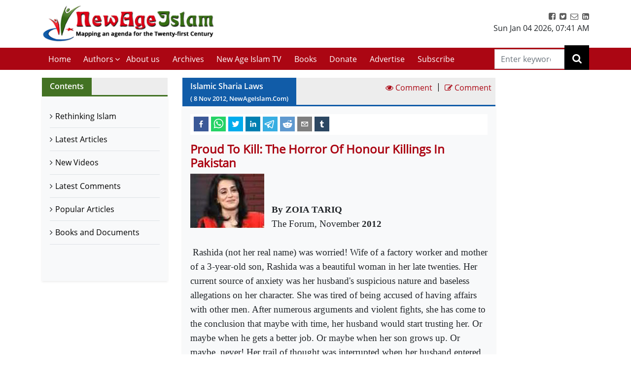

--- FILE ---
content_type: text/html; charset=utf-8
request_url: https://www.newageislam.com/islamic-sharia-laws/zoia-tariq-editor-zest-pakistan/proud-kill-horror-honour-killings-pakistan/d/9233
body_size: 27086
content:

  <!DOCTYPE html>
  <html lang="en">
    <head>
    <meta charset="utf-8" />
    <title data-react-helmet="true">Proud To Kill: The Horror Of Honour Killings In Pakistan | Zoia Tariq, Editor, ZEST, Pakistan | New Age Islam | Islamic News and Views | Moderate Muslims &amp; Islam</title>
    <meta data-react-helmet="true" name="description" content="Get all the news and views on Rethinking Islamic Religion, preventing radicalisation and de-radicalisation. New Age Islam brings modern Muslims closer to the original ideals and spirit of Islam &amp; Rethink on Islam. Visit us today!"/><meta data-react-helmet="true" property="og:title" content="Proud To Kill: The Horror Of Honour Killings In Pakistan | Zoia Tariq, Editor, ZEST, Pakistan"/><meta data-react-helmet="true" name="og:description" content="According to a women&#x27;s rights activist Tahira Abdullah, almost 77% of honour killing cases end in acquittal of criminals. Laws like Hudood, Qisas and Diyat have widely contributed to the rising number of honour killings in Pakistan. Even if guilt is established and the killer is proven guilty, the laws of Qisas and Diyat facilitate and protect the murderer from punishment. Under the Qisas and Diyat laws of Sharia, offences like honour crimes are compoundable (open to compromise as a private matter between two parties) by providing Qisas (retribution) or Diyat (blood money). The family of the victim (which in most cases is also the family of the killer) can forgive the murderer in the name of God without receiving any compensation or Diyat, or compromise after receiving Diyat.
But no one mentions the criminality and the horror of killing a woman in the name of honour.
Near a small village of Sindh, there is an unmarked grave in the far corner of a large graveyard. No one comes here to offer prayers. A tiny pink rose has sprouted out of this ground. Pink was Sakina&#x27;s favourite colour. Sakina (not her real name), the 16-year-old, killed on suspicion of having an affair with the local school master, buried in this spot. She is resting, but not in peace. She wants her brother to be punished for taking away a life so young and full of dreams. She is waiting for justice. It will be a long wait . . ."/><meta data-react-helmet="true" property="og:url" content="https://www.newageislam.com/islamic-sharia-laws/zoia-tariq-editor-zest-pakistan/proud-kill-horror-honour-killings-pakistan/d/9233"/><meta data-react-helmet="true" name="abstract" content="About Islam, Islamic Religion and Muslims"/><meta data-react-helmet="true" name="robots" content="index, follow"/>
    <link data-react-helmet="true" rel="canonical" href="https://www.newageislam.com/islamic-sharia-laws/zoia-tariq-editor-zest-pakistan/proud-kill-horror-honour-killings-pakistan/d/9233"/>
    <link
    rel="icon"
    href="/newageislam-favicon.jpg"
    type="image/x-icon"
  />
    <meta
      name="viewport"
      content="width=device-width, initial-scale=1, shrink-to-fit=no"
    />
    <meta name="theme-color" content="#000000" />
	<meta name="google-site-verification" content="o9aMtfcgyOfBT6Nvu3ctNY5L_ozb1frrMDuTcaoinNc" />
    <meta http-equiv="Content-Type" content="text/html; charset=utf-8" />
	<link rel="manifest" href="/manifest.json">
    <link rel="stylesheet" href="https://stackpath.bootstrapcdn.com/bootstrap/4.5.2/css/bootstrap.min.css" integrity="sha384-JcKb8q3iqJ61gNV9KGb8thSsNjpSL0n8PARn9HuZOnIxN0hoP+VmmDGMN5t9UJ0Z" crossorigin="anonymous">
    <link rel="stylesheet" href="https://stackpath.bootstrapcdn.com/font-awesome/4.7.0/css/font-awesome.min.css" integrity="sha384-wvfXpqpZZVQGK6TAh5PVlGOfQNHSoD2xbE+QkPxCAFlNEevoEH3Sl0sibVcOQVnN" crossorigin="anonymous">
    <style>	
    body {
      @font-face {
        font-family: 'Pacifico';
        font-style: normal;
        font-weight: 400;
        src: local('Pacifico Regular'), local('Pacifico-Regular'), url(https://fonts.gstatic.com/s/pacifico/v12/FwZY7-Qmy14u9lezJ-6H6MmBp0u-.woff2) format('woff2');
        font-display: swap;
      }	
    }
    </style>
    <link data-chunk="main" rel="stylesheet" href="/main.3aae61f4.css">
    <link data-chunk="main" rel="preload" as="style" href="/main.3aae61f4.css">
<link data-chunk="main" rel="preload" as="script" href="/bundle.3aae61f4.js">
<link data-chunk="pages-search-component-jsx" rel="preload" as="script" href="/18.bundle.3aae61f4.js">
<link data-chunk="pages-list-component-jsx" rel="preload" as="script" href="/14.bundle.3aae61f4.js">
<link data-chunk="pages-donate-component-jsx" rel="preload" as="script" href="/9.bundle.3aae61f4.js">
<link data-chunk="pages-archives-page-component-jsx" rel="preload" as="script" href="/5.bundle.3aae61f4.js">
<link data-chunk="pages-latest-articles-component-jsx" rel="preload" as="script" href="/11.bundle.3aae61f4.js">
<link data-chunk="pages-advertise-component-jsx" rel="preload" as="script" href="/4.bundle.3aae61f4.js">
<link data-chunk="pages-about-component-jsx" rel="preload" as="script" href="/3.bundle.3aae61f4.js">
<link data-chunk="pages-view-comments-page-jsx" rel="preload" as="script" href="/21.bundle.3aae61f4.js">
<link data-chunk="pages-contacts-component-jsx" rel="preload" as="script" href="/7.bundle.3aae61f4.js">
<link data-chunk="pages-privacypolicy-component-jsx" rel="preload" as="script" href="/16.bundle.3aae61f4.js">
<link data-chunk="pages-popular-articles-component-jsx" rel="preload" as="script" href="/15.bundle.3aae61f4.js">
<link data-chunk="pages-disclaimer-component-jsx" rel="preload" as="script" href="/8.bundle.3aae61f4.js">
<link data-chunk="pages-latest-videos-component-jsx" rel="preload" as="script" href="/13.bundle.3aae61f4.js">
<link data-chunk="pages-latest-comments-component-jsx" rel="preload" as="script" href="/12.bundle.3aae61f4.js">
<link data-chunk="pages-bestofbefore-component-jsx" rel="preload" as="script" href="/6.bundle.3aae61f4.js">
<link data-chunk="pages-reportAbuse-jsx" rel="preload" as="script" href="/17.bundle.3aae61f4.js">
<link data-chunk="pages-subscribepage-component-jsx" rel="preload" as="script" href="/19.bundle.3aae61f4.js">
<link data-chunk="pages-unsubscribepage-component-jsx" rel="preload" as="script" href="/20.bundle.3aae61f4.js">
    </head>
    <body>
    <div id="root"><div><header class="mainHeader mb-3"><section class="headerTop py-2"><div class="container"><div class="row"><div class="col-12 col-sm-5 col-md-4 col-lg-4"><div class="myBrand"><a title="Home" class="d-block" href="/"><img src="/dafa36d0ddb3219931bc71a0c715907f.png" alt="New Age Islam" class="img-fluid" width="400" height="93"/></a></div></div><div class="col-12 col-sm-7 col-md-8 col-lg-8 d-sm-block"><div class="headerTopRight text-center text-sm-right"><ul class="list-inline m-0 p-0"><li class="list-inline-item"><a href="https://www.facebook.com/NewAgeIslam/" title="facebook"><i class="fa fa-facebook-square"></i></a></li><li class="list-inline-item"><a href="http://twitter.com/NewAgeIslam" title="twitter"><i class="fa fa-twitter-square"></i></a></li><li class="list-inline-item"><a href="mailto:editor@NewAgeIslam.com" title="Email"><i class="fa fa-envelope-o"></i></a></li><li class="list-inline-item"><a href="http://linkedin.com" title="Linkedin"><i class="fa fa-linkedin-square"></i></a></li></ul><div id="date_time_header" class="dateHeader">Sun Jan 04 2026<!-- -->,<!-- --> <!-- -->07:41 AM</div></div></div></div></div></section><section class="headerMenu"><div class="container"><div class="row"><div class="col-12 col-sm-12 col-md-12 col-lg-11 menuLeft hide"><div class="mobileIcon d-block d-lg-none"><i class="fa fa-bars"></i></div><div class="mobileName d-block d-lg-none py-3 mb-3 border-bottom"><a class="d-block" title="Home" href="/"><img src="/dafa36d0ddb3219931bc71a0c715907f.png" alt="New Age Islam" class="img-fluid" width="270" height="69"/></a></div><ul class="list-inline m-0 headerMenuList"><li class="list-inline-item"><a title="Home" href="/">Home<!-- --> </a></li><li class="list-inline-item"><a href="#" title="Authors">Authors</a><i class="fa fa-angle-down position-absolute submenuhide"></i><ul class="list-unstyled m-0 subMenu position-absolute"><li><a title="Authors" href="/a/sultan-shahin"> <!-- -->Sultan Shahin<!-- --> </a></li><li><a title="Authors" href="/a/mohammad-yunus"> <!-- -->Mohammad Yunus<!-- --> </a></li><li><a title="Authors" href="/a/naseer-ahmed"> <!-- -->Naseer Ahmed<!-- --> </a></li><li><a title="Authors" href="/a/ghulam-ghaus"> <!-- -->Ghulam Ghaus<!-- --> </a></li><li><a title="Authors" href="/a/ghulam-rasool"> <!-- -->Ghulam Rasool<!-- --> </a></li><li><a title="Authors" href="/a/arshad-alam"> <!-- -->Arshad Alam<!-- --> </a></li><li><a title="Authors" href="/a/rashid-samnakay"> <!-- -->Rashid Samnakay<!-- --> </a></li><li><a title="Authors" href="/a/sohail-arshad-"> <!-- -->Sohail Arshad  <!-- --> </a></li><li><a title="Authors" href="/a/new-age-islam-staff-writer"> <!-- -->New Age Islam Staff Writer<!-- --> </a></li><li><a title="Authors" href="/a/new-age-islam-correspondent"> <!-- -->New Age Islam Correspondent<!-- --> </a></li><li><a title="Authors" href="/a/new-age-islam-edit-desk"> <!-- -->New Age Islam Edit Desk<!-- --> </a></li><li><a title="Authors" href="/a/yoginder-s-sikand-"> <!-- -->Yoginder S. Sikand <!-- --> </a></li><li><a title="Authors" href="/a/arman-neyazi"> <!-- -->Arman Neyazi<!-- --> </a></li><li><a title="Authors" href="/a/nastik-durani-"> <!-- -->Nastik Durani <!-- --> </a></li><li><a title="Authors" href="/a/basil-hijazi-"> <!-- -->Basil Hijazi <!-- --> </a></li><li><a title="Authors" href="/a/maryam-sakeenah-"> <!-- -->Maryam Sakeenah  <!-- --> </a></li><li><a title="Authors" href="/a/roshan"> <!-- -->Roshan<!-- --> </a></li><li><a title="Authors" href="/a/umm-abdullah"> <!-- -->Umm Abdullah<!-- --> </a></li><li><a title="Authors" href="/a/nigar-ataulla-"> <!-- -->Nigar Ataulla <!-- --> </a></li><li><a title="Authors" href="/a/aftab-ahmad"> <!-- -->Aftab Ahmad<!-- --> </a></li><li><a title="Authors" href="/a/prof-c-m-naim-"> <!-- -->Prof. C. M. Naim <!-- --> </a></li><li><a title="Authors" href="/a/prof-masood-alam-falahi-"> <!-- -->Prof. Masood Alam Falahi <!-- --> </a></li><li><a title="Authors" href="/a/dr-john-andrew-morrow-imam-ilyas-islam"> <!-- -->Dr. John Andrew Morrow (Imam Ilyas Islam)<!-- --> </a></li><li><a title="Authors" href="/a/charles-upton-"> <!-- -->Charles Upton  <!-- --> </a></li><li><a title="Authors" href="/a/pervez-hoodbhoy-"> <!-- -->Pervez Hoodbhoy <!-- --> </a></li><li><a title="Authors" href="/a/javed-ahmad-ghamidi-"> <!-- -->Javed Ahmad Ghamidi <!-- --> </a></li><li><a title="Authors" href="/a/moin-qazi"> <!-- -->Moin Qazi<!-- --> </a></li><li><a title="Authors" href="/a/justin-jones-"> <!-- -->Justin Jones <!-- --> </a></li><li><a title="Authors" href="/a/mushtaq-ul-haq-ahmad-sikander"> <!-- -->Mushtaq Ul Haq Ahmad Sikander<!-- --> </a></li><li><a title="Authors" href="/a/junaid-jahangir"> <!-- -->Junaid Jahangir<!-- --> </a></li><li><a title="Authors" href="/a/dr-adis-duderija"> <!-- -->Dr. Adis Duderija<!-- --> </a></li><li><a title="Authors" href="/a/abdur-rahman-hamza-"> <!-- -->Abdur Rahman Hamza  <!-- --> </a></li><li><a title="Authors" href="/a/kaniz-fatma"> <!-- -->Kaniz Fatma<!-- --> </a></li><li><a title="Authors" href="/a/asif-merchant-"> <!-- -->Asif Merchant <!-- --> </a></li><li><a title="Authors" href="/a/dr-mike-ghous-"> <!-- -->Dr. Mike Ghous  <!-- --> </a></li><li><a title="Authors" href="/a/mohammad-r-awal-"> <!-- -->Mohammad R. Awal <!-- --> </a></li><li><a title="Authors" href="/a/dr-mohammad-nejatullah-siddiqui-"> <!-- -->Dr. Mohammad Nejatullah Siddiqui  <!-- --> </a></li><li><a title="Authors" href="/a/anita-mckone-"> <!-- -->Anita McKone <!-- --> </a></li><li><a title="Authors" href="/a/dr-qaiser-shamim-"> <!-- -->Dr. Qaiser Shamim <!-- --> </a></li><li><a title="Authors" href="/a/sharifah-munirah-alatas"> <!-- -->Sharifah Munirah Alatas<!-- --> </a></li><li><a title="Authors" href="/a/shakeel-shamsi"> <!-- -->Shakeel Shamsi<!-- --> </a></li><li><a title="Authors" href="/a/hassan-radwan"> <!-- -->Hassan Radwan<!-- --> </a></li><li><a title="Authors" href="/a/maria-khan-"> <!-- -->Maria Khan <!-- --> </a></li><li><a title="Authors" href="/a/a-rahman-"> <!-- -->A Rahman  <!-- --> </a></li><li><a title="Authors" href="/a/tufail-ahmad-"> <!-- -->Tufail Ahmad <!-- --> </a></li><li><a title="Authors" href="/a/dr-kausar-fatima-"> <!-- -->Dr. Kausar Fatima  <!-- --> </a></li><li><a title="Authors" href="/a/prof-parvin-sultana-"> <!-- -->Prof. Parvin Sultana  <!-- --> </a></li><li><a title="Authors" href="/a/s-mubashir-noor"> <!-- -->S. Mubashir Noor<!-- --> </a></li><li><a title="Authors" href="/a/syed-rizvi-"> <!-- -->Syed Rizvi <!-- --> </a></li><li><a title="Authors" href="/a/maulana-syed-aleem-ashraf-jaisi-"> <!-- -->Maulana Syed Aleem Ashraf Jaisi <!-- --> </a></li><li><a title="Authors" href="/a/imam-shamshad-a-nasir-"> <!-- -->Imam Shamshad A. Nasir <!-- --> </a></li><li><a title="Authors" href="/a/sharif-arshad"> <!-- -->Sharif Arshad<!-- --> </a></li><li><a title="Authors" href="/a/a-faizur-rahman"> <!-- -->A. Faizur Rahman<!-- --> </a></li><li><a title="Authors" href="/a/maulana-wahiduddin-khan-"> <!-- -->Maulana Wahiduddin Khan <!-- --> </a></li><li><a title="Authors" href="/a/dr-deeba-abedi-"> <!-- -->Dr. Deeba Abedi  <!-- --> </a></li><li><a title="Authors" href="/a/ayesha-hareem-"> <!-- -->Ayesha Hareem <!-- --> </a></li><li><a title="Authors" href="/a/canon-alan-amos-"> <!-- -->Canon Alan Amos  <!-- --> </a></li><li><a title="Authors" href="/a/danish-raza-"> <!-- -->Danish Raza <!-- --> </a></li><li><a title="Authors" href="/a/ikram-ahmed"> <!-- -->Ikram Ahmed<!-- --> </a></li><li><a title="Authors" href="/a/ashfaque-syed"> <!-- -->Ashfaque Syed<!-- --> </a></li><li><a title="Authors" href="/a/prof-akhtarul-wasey-"> <!-- -->Prof. Akhtarul Wasey <!-- --> </a></li><li><a title="Authors" href="/a/zafarul-islam-khan-"> <!-- -->Zafarul Islam Khan <!-- --> </a></li><li><a title="Authors" href="/a/mohsin-khan-"> <!-- -->Mohsin Khan  <!-- --> </a></li><li><a title="Authors" href="/a/roshan-shah"> <!-- -->Roshan Shah<!-- --> </a></li><li><a title="Authors" href="/a/maulana-dr-waris-mazhari-"> <!-- -->Maulana Dr. Waris Mazhari <!-- --> </a></li><li><a title="Authors" href="/a/rabbi-allen-s-maller-"> <!-- -->Rabbi Allen S. Maller <!-- --> </a></li><li><a title="Authors" href="/a/fr-victor-edwin-sj-"> <!-- -->Fr. Victor Edwin SJ    <!-- --> </a></li><li><a title="Authors" href="/a/fr-michael-d-calabria-"> <!-- -->Fr. Michael D. Calabria <!-- --> </a></li><li><a title="Authors" href="/a/fr-thomas-v"> <!-- -->Fr. Thomas V<!-- --> </a></li><li><a title="Authors" href="/a/fr-midhun-j-francis-"> <!-- -->Fr. Midhun J Francis <!-- --> </a></li><li><a title="Authors" href="/a/va-mohamad-ashrof"> <!-- -->V.A. Mohamad Ashrof<!-- --> </a></li><li><a title="Authors" href="/a/syed-sadruddin-hussain-"> <!-- -->Syed Sadruddin Hussain  <!-- --> </a></li><li><a title="Authors" href="/a/robert-j-burrowes"> <!-- -->Robert J. Burrowes<!-- --> </a></li><li><a title="Authors" href="/a/john-scales-avery"> <!-- -->John Scales Avery<!-- --> </a></li><li><a title="Authors" href="/a/prof-henry-francis-b-espiritu-"> <!-- -->Prof. Henry Francis B. Espiritu <!-- --> </a></li><li><a title="Authors" href="/a/to-shanavas"> <!-- -->T.O. Shanavas<!-- --> </a></li><li><a title="Authors" href="/a/kazi-wadud-nawaz-"> <!-- -->Kazi Wadud Nawaz <!-- --> </a></li><li><a title="Authors" href="/a/vm-khaleelur-rahman-"> <!-- -->V.M. Khaleelur Rahman  <!-- --> </a></li><li><a title="Authors" href="/a/belinda-f-espiritu-"> <!-- -->Belinda F. Espiritu  <!-- --> </a></li><li><a title="Authors" href="/a/s-m-pasha-"> <!-- -->S. M. Pasha  <!-- --> </a></li><li><a title="Authors" href="/a/misbahul-huda-"> <!-- -->Misbahul Huda <!-- --> </a></li><li><a title="Authors" href="/a/ziaur-rahman"> <!-- -->Ziaur Rahman<!-- --> </a></li><li><a title="Authors" href="/a/iftekhar-hai-"> <!-- -->Iftekhar Hai <!-- --> </a></li><li><a title="Authors" href="/a/nauman-sadiq-"> <!-- -->Nauman Sadiq  <!-- --> </a></li><li><a title="Authors" href="/a/allama-adnan-ibrahim-"> <!-- -->Allama Adnan Ibrahim <!-- --> </a></li><li><a title="Authors" href="/a/a-amrita-anandi-"> <!-- -->A. Amrita Anandi <!-- --> </a></li><li><a title="Authors" href="/a/khwaja-azhar-abbas-"> <!-- -->Khwaja Azhar Abbas <!-- --> </a></li><li><a title="Authors" href="/a/m-irfan-"> <!-- -->M. Irfan <!-- --> </a></li><li><a title="Authors" href="/a/p-joy"> <!-- -->P. Joy<!-- --> </a></li><li><a title="Authors" href="/a/ali-raihan-"> <!-- -->Ali Raihan <!-- --> </a></li><li><a title="Authors" href="/a/lubna-anwar-"> <!-- -->Lubna Anwar <!-- --> </a></li><li><a title="Authors" href="/a/waheed-rizvi-"> <!-- -->Waheed Rizvi  <!-- --> </a></li><li><a title="Authors" href="/a/dr-mohammad-najeeb-qasmi"> <!-- -->Dr. Mohammad Najeeb Qasmi<!-- --> </a></li><li><a title="Authors" href="/a/ahsan-ul-haq"> <!-- -->Ahsan ul Haq<!-- --> </a></li><li><a title="Authors" href="/a/mubashir-vp"> <!-- -->Mubashir VP<!-- --> </a></li><li><a title="Authors" href="/a/maulana-nauman-naeem-"> <!-- -->Maulana Nauman Naeem  <!-- --> </a></li><li><a title="Authors" href="/a/dr-vithal-rajan-"> <!-- -->Dr. Vithal Rajan <!-- --> </a></li><li><a title="Authors" href="/a/somali-k-chakrabarti-"> <!-- -->Somali K Chakrabarti  <!-- --> </a></li><li><a title="Authors" href="/a/nasim-yousaf-"> <!-- -->Nasim Yousaf <!-- --> </a></li><li><a title="Authors" href="/a/feroze-mithiborwala"> <!-- -->Feroze Mithiborwala<!-- --> </a></li><li><a title="Authors" href="/a/dr-ibrahim-b-syed"> <!-- -->Dr. Ibrahim B. Syed<!-- --> </a></li><li><a title="Authors" href="/a/dr-mih-farooqi"> <!-- -->Dr. M.I.H. Farooqi<!-- --> </a></li><li><a title="Authors" href="/a/mohammad-hashim-"> <!-- -->Mohammad Hashim <!-- --> </a></li><li><a title="Authors" href="/a/sam-westrop"> <!-- -->Sam Westrop<!-- --> </a></li><li><a title="Authors" href="/a/maulana-tauqir-raza-barailvi-"> <!-- -->Maulana Tauqir Raza Barailvi <!-- --> </a></li><li><a title="Authors" href="/a/mufti-asjad-raza-qadri"> <!-- -->Mufti Asjad Raza Qadri<!-- --> </a></li><li><a title="Authors" href="/a/mubarak-kapdi"> <!-- -->Mubarak Kapdi<!-- --> </a></li><li><a title="Authors" href="/a/mufti-asjad-raza-qadri"> <!-- -->Mufti Asjad Raza Qadri<!-- --> </a></li><li><a title="Authors" href="/a/dr-mohammad-abuhamdiyyah-"> <!-- -->Dr Mohammad Abuhamdiyyah  <!-- --> </a></li><li><a title="Authors" href="/a/zahur-raza-misbahi-"> <!-- -->Zahur Raza Misbahi  <!-- --> </a></li><li><a title="Authors" href="/a/irshad-mahmood-"> <!-- -->Irshad Mahmood  <!-- --> </a></li><li><a title="Authors" href="/a/irshad-ahmad-bhat-"> <!-- -->Irshad Ahmad Bhat <!-- --> </a></li><li><a title="Authors" href="/a/zahid-sultan-magray-"> <!-- -->Zahid Sultan Magray  <!-- --> </a></li><li><a title="Authors" href="/a/a-rahi-"> <!-- -->A. Rahi  <!-- --> </a></li><li><a title="Authors" href="/a/allama-rahmatullah-tarique-"> <!-- -->Allama Rahmatullah Tarique  <!-- --> </a></li><li><a title="Authors" href="/a/swami-lakshmi-shankaracharya-"> <!-- -->Swami Lakshmi Shankaracharya <!-- --> </a></li><li><a title="Authors" href="/a/gouthama-siddarthan-"> <!-- -->Gouthama Siddarthan  <!-- --> </a></li><li><a title="Authors" href="/a/heesha-she"> <!-- -->Heesha She<!-- --> </a></li><li><a title="Authors" href="/a/tabassum-"> <!-- -->Tabassum <!-- --> </a></li><li><a title="Authors" href="/a/iqbal-r-sama-"> <!-- -->Iqbal R. Sama  <!-- --> </a></li><li><a title="Authors" href="/a/suleiman-khan-"> <!-- -->Suleiman Khan  <!-- --> </a></li><li><a title="Authors" href="/a/neza-t-reyhan-"> <!-- -->Neza T. Reyhan <!-- --> </a></li><li><a title="Authors" href="/a/k-suhela-"> <!-- -->K. Suhela <!-- --> </a></li><li><a title="Authors" href="/a/binkles-"> <!-- -->Binkles  <!-- --> </a></li><li><a title="Authors" href="/a/reshu"> <!-- -->Reshu<!-- --> </a></li><li><a title="Authors" href="/a/sumit-paul"> <!-- -->Sumit Paul<!-- --> </a></li><li><a title="Authors" href="/a/saquib-salim"> <!-- -->Saquib Salim<!-- --> </a></li><li><a title="Authors" href="/a/grace-mubashir"> <!-- -->Grace Mubashir<!-- --> </a></li><li><a title="Authors" href="/a/hasan-mahmud"> <!-- -->Hasan Mahmud<!-- --> </a></li><li><a title="Authors" href="/a/mohammad-ali"> <!-- -->Mohammad Ali<!-- --> </a></li><li><a title="Authors" href="/a/dr-mohammad-ghitreef"> <!-- -->Dr. Mohammad Ghitreef<!-- --> </a></li><li><a title="Authors" href="/a/sahil-razvi"> <!-- -->Sahil Razvi<!-- --> </a></li><li><a title="Authors" href="/a/syed-amjad-hussain"> <!-- -->Syed Amjad Hussain<!-- --> </a></li></ul></li><li class="list-inline-item"><a title="About us" href="/about">About us</a></li><li class="list-inline-item"><a title="Archives" href="/bestArticles">Archives</a></li><li class="list-inline-item"><a rel="noopener noreferrer" title="New Age Islam TV" href="/latestVideos">New Age Islam TV</a></li><li class="list-inline-item"><a title="Books and Documents" href="/a/books-and-documents">Books</a></li><li class="list-inline-item"><a title="Donate" href="/donate">Donate</a></li><li class="list-inline-item"><a title="Advertise" href="/advertise">Advertise</a></li><li class="list-inline-item"><a title="Subscribe" href="/subscribe">Subscribe</a></li></ul></div><div class="col-12 col-sm-12 col-md-12 col-lg-1 searchRight"><div class="dexktopSearchWrap text-center"><div class="dexktopSearchIcon float-right position-relative"><i class="fa fa-search"></i><input type="search" name="search" class="form-control rounded-0" placeholder="Enter keywords" value=""/></div></div></div></div></div></section></header><section class="innerPageWrap pb-5 contactPage"><div class="container"><div class="row"><aside class="col-12 col-sm-12 col-md-4 col-lg-3"><div class="sidebarWrap"><div class="sectionTitle greenTitleBg clearfix d-flex"><h2 class="m-0 float-left mr-auto px-3">Contents</h2></div><div class="pagesLinks bg-light shadow-sm"><ul class="m-0 list-unstyled p-3"><li class="border-bottom"><a title="Rethinking Islam" rel="noreferrer" href="/bestOfArticles">Rethinking Islam</a></li><li class="border-bottom"><a title="Latest Articles" rel="noreferrer" href="/latestArticles">Latest Articles</a></li><li class="border-bottom"><a title="New Videos" rel="noreferrer" href="/latestVideos">New Videos</a></li><li class="border-bottom"><a title="Latest Comments" rel="noreferrer" href="/latestComments">Latest Comments</a></li><li class="border-bottom"><a title="Popular Articles" rel="noreferrer" href="/popularArticles">Popular Articles</a></li><li class="border-bottom"><a title="Books and Documents" rel="noreferrer" href="/a/books-and-documents">Books and Documents</a></li></ul></div></div></aside> <div class="col-12 col-sm-12 col-md-8 col-lg-7"><div class="sectionTitle blueTitleBg clearfix d-flex"><h2 class="m-0 float-left mr-auto px-3">Islamic Sharia Laws<!-- --> <small>( <!-- -->8<!-- --> <!-- -->Nov<!-- --> <!-- -->2012<!-- -->, NewAgeIslam.Com)</small></h2><a class="p-2" href="#viewComment" title="View Comment"><i class="fa fa-eye"></i> <span>Comment</span></a> <span class="divide">|</span><a class="p-2" href="#articleCommentForm" title="Write a Comment"><i class="fa fa-pencil-square-o"></i> <span>Comment</span></a></div><div class="pageWrap p-3 bg-light shadow-sm"><div class="sharePost"><div class="shared-icons"><button aria-label="facebook" class="react-share__ShareButton" style="background-color:transparent;border:none;padding:0;font:inherit;color:inherit;cursor:pointer"><svg viewBox="0 0 64 64" width="64" height="64"><rect width="64" height="64" rx="0" ry="0" fill="#3b5998"></rect><path d="M34.1,47V33.3h4.6l0.7-5.3h-5.3v-3.4c0-1.5,0.4-2.6,2.6-2.6l2.8,0v-4.8c-0.5-0.1-2.2-0.2-4.1-0.2 c-4.1,0-6.9,2.5-6.9,7V28H24v5.3h4.6V47H34.1z" fill="white"></path></svg></button><button quote="Proud To Kill: The Horror Of Honour Killings In Pakistan" hashtag="Proud To Kill: The Horror Of Honour Killings In Pakistan" aria-label="whatsapp" class="react-share__ShareButton" style="background-color:transparent;border:none;padding:0;font:inherit;color:inherit;cursor:pointer"><svg viewBox="0 0 64 64" width="64" height="64"><rect width="64" height="64" rx="0" ry="0" fill="#25D366"></rect><path d="m42.32286,33.93287c-0.5178,-0.2589 -3.04726,-1.49644 -3.52105,-1.66732c-0.4712,-0.17346 -0.81554,-0.2589 -1.15987,0.2589c-0.34175,0.51004 -1.33075,1.66474 -1.63108,2.00648c-0.30032,0.33658 -0.60064,0.36247 -1.11327,0.12945c-0.5178,-0.2589 -2.17994,-0.80259 -4.14759,-2.56312c-1.53269,-1.37217 -2.56312,-3.05503 -2.86603,-3.57283c-0.30033,-0.5178 -0.03366,-0.80259 0.22524,-1.06149c0.23301,-0.23301 0.5178,-0.59547 0.7767,-0.90616c0.25372,-0.31068 0.33657,-0.5178 0.51262,-0.85437c0.17088,-0.36246 0.08544,-0.64725 -0.04402,-0.90615c-0.12945,-0.2589 -1.15987,-2.79613 -1.58964,-3.80584c-0.41424,-1.00971 -0.84142,-0.88027 -1.15987,-0.88027c-0.29773,-0.02588 -0.64208,-0.02588 -0.98382,-0.02588c-0.34693,0 -0.90616,0.12945 -1.37736,0.62136c-0.4712,0.5178 -1.80194,1.76053 -1.80194,4.27186c0,2.51134 1.84596,4.945 2.10227,5.30747c0.2589,0.33657 3.63497,5.51458 8.80262,7.74113c1.23237,0.5178 2.1903,0.82848 2.94111,1.08738c1.23237,0.38836 2.35599,0.33657 3.24402,0.20712c0.99159,-0.15534 3.04985,-1.24272 3.47963,-2.45956c0.44013,-1.21683 0.44013,-2.22654 0.31068,-2.45955c-0.12945,-0.23301 -0.46601,-0.36247 -0.98382,-0.59548m-9.40068,12.84407l-0.02589,0c-3.05503,0 -6.08417,-0.82849 -8.72495,-2.38189l-0.62136,-0.37023l-6.47252,1.68286l1.73463,-6.29129l-0.41424,-0.64725c-1.70875,-2.71846 -2.6149,-5.85116 -2.6149,-9.07706c0,-9.39809 7.68934,-17.06155 17.15993,-17.06155c4.58253,0 8.88029,1.78642 12.11655,5.02268c3.23625,3.21036 5.02267,7.50812 5.02267,12.06476c-0.0078,9.3981 -7.69712,17.06155 -17.14699,17.06155m14.58906,-31.58846c-3.93529,-3.80584 -9.1133,-5.95471 -14.62789,-5.95471c-11.36055,0 -20.60848,9.2065 -20.61625,20.52564c0,3.61684 0.94757,7.14565 2.75211,10.26282l-2.92557,10.63564l10.93337,-2.85309c3.0136,1.63108 6.4052,2.4958 9.85634,2.49839l0.01037,0c11.36574,0 20.61884,-9.2091 20.62403,-20.53082c0,-5.48093 -2.14111,-10.64081 -6.03239,-14.51915" fill="white"></path></svg></button><button quote="Proud To Kill: The Horror Of Honour Killings In Pakistan" hashtag="Proud To Kill: The Horror Of Honour Killings In Pakistan" aria-label="twitter" class="react-share__ShareButton" style="background-color:transparent;border:none;padding:0;font:inherit;color:inherit;cursor:pointer"><svg viewBox="0 0 64 64" width="64" height="64"><rect width="64" height="64" rx="0" ry="0" fill="#00aced"></rect><path d="M48,22.1c-1.2,0.5-2.4,0.9-3.8,1c1.4-0.8,2.4-2.1,2.9-3.6c-1.3,0.8-2.7,1.3-4.2,1.6 C41.7,19.8,40,19,38.2,19c-3.6,0-6.6,2.9-6.6,6.6c0,0.5,0.1,1,0.2,1.5c-5.5-0.3-10.3-2.9-13.5-6.9c-0.6,1-0.9,2.1-0.9,3.3 c0,2.3,1.2,4.3,2.9,5.5c-1.1,0-2.1-0.3-3-0.8c0,0,0,0.1,0,0.1c0,3.2,2.3,5.8,5.3,6.4c-0.6,0.1-1.1,0.2-1.7,0.2c-0.4,0-0.8,0-1.2-0.1 c0.8,2.6,3.3,4.5,6.1,4.6c-2.2,1.8-5.1,2.8-8.2,2.8c-0.5,0-1.1,0-1.6-0.1c2.9,1.9,6.4,2.9,10.1,2.9c12.1,0,18.7-10,18.7-18.7 c0-0.3,0-0.6,0-0.8C46,24.5,47.1,23.4,48,22.1z" fill="white"></path></svg></button><button quote="Proud To Kill: The Horror Of Honour Killings In Pakistan" hashtag="Proud To Kill: The Horror Of Honour Killings In Pakistan" aria-label="linkedin" class="react-share__ShareButton" style="background-color:transparent;border:none;padding:0;font:inherit;color:inherit;cursor:pointer"><svg viewBox="0 0 64 64" width="64" height="64"><rect width="64" height="64" rx="0" ry="0" fill="#007fb1"></rect><path d="M20.4,44h5.4V26.6h-5.4V44z M23.1,18c-1.7,0-3.1,1.4-3.1,3.1c0,1.7,1.4,3.1,3.1,3.1 c1.7,0,3.1-1.4,3.1-3.1C26.2,19.4,24.8,18,23.1,18z M39.5,26.2c-2.6,0-4.4,1.4-5.1,2.8h-0.1v-2.4h-5.2V44h5.4v-8.6 c0-2.3,0.4-4.5,3.2-4.5c2.8,0,2.8,2.6,2.8,4.6V44H46v-9.5C46,29.8,45,26.2,39.5,26.2z" fill="white"></path></svg></button><button quote="Proud To Kill: The Horror Of Honour Killings In Pakistan" hashtag="Proud To Kill: The Horror Of Honour Killings In Pakistan" aria-label="telegram" class="react-share__ShareButton" style="background-color:transparent;border:none;padding:0;font:inherit;color:inherit;cursor:pointer"><svg viewBox="0 0 64 64" width="64" height="64"><rect width="64" height="64" rx="0" ry="0" fill="#37aee2"></rect><path d="m45.90873,15.44335c-0.6901,-0.0281 -1.37668,0.14048 -1.96142,0.41265c-0.84989,0.32661 -8.63939,3.33986 -16.5237,6.39174c-3.9685,1.53296 -7.93349,3.06593 -10.98537,4.24067c-3.05012,1.1765 -5.34694,2.05098 -5.4681,2.09312c-0.80775,0.28096 -1.89996,0.63566 -2.82712,1.72788c-0.23354,0.27218 -0.46884,0.62161 -0.58825,1.10275c-0.11941,0.48114 -0.06673,1.09222 0.16682,1.5716c0.46533,0.96052 1.25376,1.35737 2.18443,1.71383c3.09051,0.99037 6.28638,1.93508 8.93263,2.8236c0.97632,3.44171 1.91401,6.89571 2.84116,10.34268c0.30554,0.69185 0.97105,0.94823 1.65764,0.95525l-0.00351,0.03512c0,0 0.53908,0.05268 1.06412,-0.07375c0.52679,-0.12292 1.18879,-0.42846 1.79109,-0.99212c0.662,-0.62161 2.45836,-2.38812 3.47683,-3.38552l7.6736,5.66477l0.06146,0.03512c0,0 0.84989,0.59703 2.09312,0.68132c0.62161,0.04214 1.4399,-0.07726 2.14229,-0.59176c0.70766,-0.51626 1.1765,-1.34683 1.396,-2.29506c0.65673,-2.86224 5.00979,-23.57745 5.75257,-27.00686l-0.02107,0.08077c0.51977,-1.93157 0.32837,-3.70159 -0.87096,-4.74991c-0.60054,-0.52152 -1.2924,-0.7498 -1.98425,-0.77965l0,0.00176zm-0.2072,3.29069c0.04741,0.0439 0.0439,0.0439 0.00351,0.04741c-0.01229,-0.00351 0.14048,0.2072 -0.15804,1.32576l-0.01229,0.04214l-0.00878,0.03863c-0.75858,3.50668 -5.15554,24.40802 -5.74203,26.96472c-0.08077,0.34417 -0.11414,0.31959 -0.09482,0.29852c-0.1756,-0.02634 -0.50045,-0.16506 -0.52679,-0.1756l-13.13468,-9.70175c4.4988,-4.33199 9.09945,-8.25307 13.744,-12.43229c0.8218,-0.41265 0.68483,-1.68573 -0.29852,-1.70681c-1.04305,0.24584 -1.92279,0.99564 -2.8798,1.47502c-5.49971,3.2626 -11.11882,6.13186 -16.55882,9.49279c-2.792,-0.97105 -5.57873,-1.77704 -8.15298,-2.57601c2.2336,-0.89555 4.00889,-1.55579 5.75608,-2.23009c3.05188,-1.1765 7.01687,-2.7042 10.98537,-4.24067c7.94051,-3.06944 15.92667,-6.16346 16.62028,-6.43037l0.05619,-0.02283l0.05268,-0.02283c0.19316,-0.0878 0.30378,-0.09658 0.35471,-0.10009c0,0 -0.01756,-0.05795 -0.00351,-0.04566l-0.00176,0zm-20.91715,22.0638l2.16687,1.60145c-0.93418,0.91311 -1.81743,1.77353 -2.45485,2.38812l0.28798,-3.98957" fill="white"></path></svg></button><button quote="Proud To Kill: The Horror Of Honour Killings In Pakistan" hashtag="Proud To Kill: The Horror Of Honour Killings In Pakistan" aria-label="reddit" class="react-share__ShareButton" style="background-color:transparent;border:none;padding:0;font:inherit;color:inherit;cursor:pointer"><svg viewBox="0 0 64 64" width="64" height="64"><rect width="64" height="64" rx="0" ry="0" fill="#5f99cf"></rect><path d="m 52.8165,31.942362 c 0,-2.4803 -2.0264,-4.4965 -4.5169,-4.4965 -1.2155,0 -2.3171,0.4862 -3.128,1.2682 -3.077,-2.0247 -7.2403,-3.3133 -11.8507,-3.4782 l 2.5211,-7.9373 6.8272,1.5997 -0.0102,0.0986 c 0,2.0281 1.6575,3.6771 3.6958,3.6771 2.0366,0 3.6924,-1.649 3.6924,-3.6771 0,-2.0281 -1.6575,-3.6788 -3.6924,-3.6788 -1.564,0 -2.8968,0.9758 -3.4357,2.3443 l -7.3593,-1.7255 c -0.3213,-0.0782 -0.6477,0.1071 -0.748,0.4233 L 32,25.212062 c -4.8246,0.0578 -9.1953,1.3566 -12.41,3.4425 -0.8058,-0.7446 -1.8751,-1.2104 -3.0583,-1.2104 -2.4905,0 -4.5152,2.0179 -4.5152,4.4982 0,1.649 0.9061,3.0787 2.2389,3.8607 -0.0884,0.4794 -0.1462,0.9639 -0.1462,1.4569 0,6.6487 8.1736,12.0581 18.2223,12.0581 10.0487,0 18.224,-5.4094 18.224,-12.0581 0,-0.4658 -0.0493,-0.9248 -0.1275,-1.377 1.4144,-0.7599 2.3885,-2.2304 2.3885,-3.9406 z m -29.2808,3.0872 c 0,-1.4756 1.207,-2.6775 2.6894,-2.6775 1.4824,0 2.6877,1.2019 2.6877,2.6775 0,1.4756 -1.2053,2.6758 -2.6877,2.6758 -1.4824,0 -2.6894,-1.2002 -2.6894,-2.6758 z m 15.4037,7.9373 c -1.3549,1.3481 -3.4816,2.0043 -6.5008,2.0043 l -0.0221,-0.0051 -0.0221,0.0051 c -3.0209,0 -5.1476,-0.6562 -6.5008,-2.0043 -0.2465,-0.2448 -0.2465,-0.6443 0,-0.8891 0.2465,-0.2465 0.6477,-0.2465 0.8942,0 1.105,1.0999 2.9393,1.6337 5.6066,1.6337 l 0.0221,0.0051 0.0221,-0.0051 c 2.6673,0 4.5016,-0.5355 5.6066,-1.6354 0.2465,-0.2465 0.6477,-0.2448 0.8942,0 0.2465,0.2465 0.2465,0.6443 0,0.8908 z m -0.3213,-5.2615 c -1.4824,0 -2.6877,-1.2002 -2.6877,-2.6758 0,-1.4756 1.2053,-2.6775 2.6877,-2.6775 1.4824,0 2.6877,1.2019 2.6877,2.6775 0,1.4756 -1.2053,2.6758 -2.6877,2.6758 z" fill="white"></path></svg></button><button quote="Proud To Kill: The Horror Of Honour Killings In Pakistan" hashtag="Proud To Kill: The Horror Of Honour Killings In Pakistan" aria-label="email" class="react-share__ShareButton" style="background-color:transparent;border:none;padding:0;font:inherit;color:inherit;cursor:pointer"><svg viewBox="0 0 64 64" width="64" height="64"><rect width="64" height="64" rx="0" ry="0" fill="#7f7f7f"></rect><path d="M17,22v20h30V22H17z M41.1,25L32,32.1L22.9,25H41.1z M20,39V26.6l12,9.3l12-9.3V39H20z" fill="white"></path></svg></button><button quote="Proud To Kill: The Horror Of Honour Killings In Pakistan" hashtag="Proud To Kill: The Horror Of Honour Killings In Pakistan" aria-label="tumblr" class="react-share__ShareButton" style="background-color:transparent;border:none;padding:0;font:inherit;color:inherit;cursor:pointer"><svg viewBox="0 0 64 64" width="64" height="64"><rect width="64" height="64" rx="0" ry="0" fill="#2c4762"></rect><path d="M39.2,41c-0.6,0.3-1.6,0.5-2.4,0.5c-2.4,0.1-2.9-1.7-2.9-3v-9.3h6v-4.5h-6V17c0,0-4.3,0-4.4,0 c-0.1,0-0.2,0.1-0.2,0.2c-0.3,2.3-1.4,6.4-5.9,8.1v3.9h3V39c0,3.4,2.5,8.1,9,8c2.2,0,4.7-1,5.2-1.8L39.2,41z" fill="white"></path></svg></button></div></div><div class="articleListDetail "><h1 class="heading ">Proud To Kill: The Horror Of Honour Killings In Pakistan</h1><div class="article-detail"><p style="MARGIN: auto 0in" class="MsoNormal"><strong><span style="FONT-FAMILY: 'Trebuchet MS','sans-serif'; mso-bidi-font-family: Arial; mso-bidi-theme-font: minor-bidi" lang="EN-IN"><img style="BORDER-RIGHT-WIDTH: 0px; BORDER-TOP-WIDTH: 0px; BORDER-BOTTOM-WIDTH: 0px; BORDER-LEFT-WIDTH: 0px" id="ctl00_ContentPlaceHolder1_grvPhoto_ctl03_imgPhoto" align="left" src="http://newageislam.com/picture_library/Zoia-Tariq-New-Age-Islam.jpg"></span></strong></p>
<p style="MARGIN: auto 0in" class="MsoNormal"><strong><span style="FONT-FAMILY: 'Trebuchet MS','sans-serif'; mso-bidi-font-family: Arial; mso-bidi-theme-font: minor-bidi" lang="EN-IN"></span></strong>&nbsp;</p>
<p style="MARGIN: auto 0in" class="MsoNormal"><strong><span style="FONT-FAMILY: 'Trebuchet MS','sans-serif'; mso-bidi-font-family: Arial; mso-bidi-theme-font: minor-bidi" lang="EN-IN"></span></strong>&nbsp;</p>
<p style="MARGIN: auto 0in" class="MsoNormal"><strong><span style="FONT-FAMILY: 'Trebuchet MS','sans-serif'; mso-bidi-font-family: Arial; mso-bidi-theme-font: minor-bidi" lang="EN-IN">By ZOIA TARIQ</span></strong><em><span style="FONT-FAMILY: 'Trebuchet MS','sans-serif'; mso-bidi-font-family: Arial; mso-bidi-theme-font: minor-bidi" lang="EN-IN"><!--?xml:namespace prefix = o ns = "urn:schemas-microsoft-com:office:office" /--><o:p></o:p></span></em></p>
<p style="MARGIN: auto 0in" class="MsoNormal"><strong><span style="FONT-FAMILY: 'Trebuchet MS','sans-serif'; FONT-WEIGHT: normal; mso-bidi-font-family: Arial; mso-bidi-theme-font: minor-bidi" lang="EN-IN">The Forum, November </span></strong><span class="style11"><b><span lang="EN-IN"><font face="Trebuchet MS">2012</font></span></b></span></p>
<p style="MARGIN: auto 0in" class="MsoNormal"><span class="style11"><b><span lang="EN-IN"><font face="Trebuchet MS"></font></span></b></span>&nbsp;</p>
<p style="MARGIN: auto 0in" class="MsoNormal"><span class="style11"><b><span lang="EN-IN"><font face="Trebuchet MS"></font></span></b></span>&nbsp;<span lang="EN-IN"><font face="Trebuchet MS">Rashida (not her real name) was worried! Wife of a factory worker and mother of a 3-year-old son, Rashida was a beautiful woman in her late twenties. Her current source of anxiety was her husband's suspicious nature and baseless allegations on her character. She was tired of being accused of having affairs with other men. After numerous arguments and violent fights, she has come to the conclusion that maybe with time, her husband would start trusting her. Or maybe when he gets a better job. Or maybe when her son grows up. Or maybe, never! Her trail of thought was interrupted when her husband entered the room. Rashida was lately feeling uneasy in his presence, especially today when she was all alone with him. A day before, sent their only child to his sister's house in another city. The conversation started with accusations of infidelity and the argument soon turned ugly as it always did. But Rashida refused to admit an act she never committed, even when her husband started to punch and kick her. Rashida threatened to leave him if he did not stop with the madness, which agitated him further and he started to strangle her. Within a few minutes, a loving mother, an unhappy wife and a vibrant woman was no more. When arrested by the police, her husband stated that he had strong suspicions that Rashida was involved in an illicit relationship, hence he had to kill her to safeguard his honour.</font></span></p><p style="MARGIN: auto 0in" class="MsoNormal"><span lang="EN-IN"><font face="Trebuchet MS"><br></font></span></p><p style="MARGIN: auto 0in" class="MsoNormal"><img src="https://www.newageislam.com/picture_library/Proud_2NewAgeislam.jpg">&nbsp;<span style="font-family: &quot;Trebuchet MS&quot;;">“A rotten finger should be amputated,” says a proverb in Dera Ghazi Khan, Southern Punjab, Pakistan.</span></p><span lang="EN-IN">
<p style="MARGIN: auto 0in" class="MsoNormal"><span lang="EN-IN"><font face="Trebuchet MS"></font></span>&nbsp;-------</p>
<p style="MARGIN: auto 0in" class="MsoNormal"><span lang="EN-IN"><font face="Trebuchet MS"></font></span>&nbsp;<span lang="EN-IN"><font face="Trebuchet MS">Pakistan has one of the highest incidences of honour killings in the world. In 2011, almost 1,000 Pakistani women were murdered in the name of honour as compared to 791 reported cases in 2010. The majority of victims were married. In 92% of the cases, the reason was alleged extramarital affairs, the perpetrators being husbands in 43%, brother in 24% and other male relatives in 12% of the cases. The methods/tools used for killing were firearms, axe, strangulation, edged tool or stove burning. The age bracket of the female victim was from 15-64 years. But there is significant evidence that the above mentioned figures are quite deceptive. They reveal just the tip of the iceberg. As in almost all cases of honour killings, the perpetrator is a close family member, the murders can be easily disguised and reported as suicides or accidents. The actual number of honour killing cases is believed to be much higher than reported.</font></span></p>
<p style="MARGIN: auto 0in" class="MsoNormal"><span lang="EN-IN"><font face="Trebuchet MS"></font></span>&nbsp;</p>
<p style="MARGIN: auto 0in" class="MsoNormal">&nbsp;<span lang="EN-IN"><font face="Trebuchet MS">Honour killing is the extreme form of domestic violence. In Pakistan, marriage has become a contract that gives a man the right to abuse. According to a recent study, 90% of married women in Pakistan are physically, emotionally or verbally abused by their husbands. Women are considered commodities and the right to decide the fate of a commodity lies with the owner -- the male member -- of the family. Decision regarding a woman's education, marriage, property, career or even stepping out of her home and choice of dress are taken by her father, brother or husband.</font></span></p>
<p style="MARGIN: auto 0in" class="MsoNormal"><span lang="EN-IN"><font face="Trebuchet MS"></font></span>&nbsp;</p>
<p style="MARGIN: auto 0in" class="MsoNormal">&nbsp;<span lang="EN-IN"><font face="Trebuchet MS">In a society where the “honour” of a man is defined through the chastity and “proper” behaviour of his women, incidents of honour killings are increasing at an alarming rate. Interestingly, women are considered “honourless”. Attack on a woman's self respect, dignity and self-worth is never given importance as she is just there to protect the honour of the male members of her family.</font></span></p>
<p style="MARGIN: auto 0in" class="MsoNormal"><span lang="EN-IN"><font face="Trebuchet MS"></font></span>&nbsp;</p>
<p style="MARGIN: auto 0in" class="MsoNormal">&nbsp;<span lang="EN-IN"><font face="Trebuchet MS">Hina Jillani, lawyer and human rights activist has explained this phenomenon accurately. She says, “The rights to life of women in Pakistan is conditional on their obeying social norms and traditions.” The famous case of Samia Sarwar, who was killed in Hina Jillani's office at Lahore in 1999, captured the attention of the local and international media and highlighted the issue of honour killings in Pakistan. Samia, mother of two, was at her lawyer's office to seek divorce from her abusive husband, against the wishes of her father, an eminent businessman of KPK. But Samia's family would rather see her dead than living a life of her choice. This case also revealed that honour killing exists in both upper and lower income groups of the Pakistani society.</font></span></p>
<p style="MARGIN: auto 0in" class="MsoNormal"><span lang="EN-IN"><font face="Trebuchet MS"></font></span>&nbsp;</p>
<p style="MARGIN: auto 0in" class="MsoNormal">&nbsp;<span lang="EN-IN"><font face="Trebuchet MS">Murder in the name of honour is justified as an act to avenge the humiliation brought on the man and his family, by the victim. The reasons usually given for committing this heinous crime are alleged illicit relations, exercising the right to choose a life partner or demanding divorce, refusing an arranged marriage, marrying without family's permission, being raped over property disputes and career choices. All the reasons mentioned are believed to tarnish the honour of a man and he is obliged to punish the one who brought him shame by killing her. The general perception in society is that if a man does not teach the alleged woman a lesson, he is not “man enough” and usually becomes the laughingstock of his family and clan. Moreover, the morbid fascination of having the power to kill someone weaker than one's own self and being raised to the status of “honourable again” in the society, is a major contributing factor in the escalating cases of honour killings in Pakistan.</font></span></p><p style="MARGIN: auto 0in" class="MsoNormal"><span lang="EN-IN"><font face="Trebuchet MS"><br></font></span></p><p style="MARGIN: auto 0in" class="MsoNormal"><img src="https://www.newageislam.com/picture_library/Proud_1NewAgeIslam.jpg">&nbsp;</p>
<p style="MARGIN: auto 0in" class="MsoNormal"><span lang="EN-IN"><font face="Trebuchet MS">Honour killings, locally called Karo Kari, are seen as an effective way of safeguarding the moral and cultural values of Pakistani society. “Karo” means “black male” and “Kari”, “black female”. Family members consider themselves authorised to kill Karo and Kari once they are identified and labelled. Kari's punishment does not end even after her death. Her dead body is usually thrown away in a river or she is buried in special Kari graveyards, known as “karan jo qabarastan”. There are never any flowers on these graves and no one mourns or comes to offer prayers for the departed soul for a peaceful afterlife.</font></span></p>
<p style="MARGIN: auto 0in" class="MsoNormal"><span lang="EN-IN"><font face="Trebuchet MS"></font></span>&nbsp;</p>
<p style="MARGIN: auto 0in" class="MsoNormal">&nbsp;<span lang="EN-IN"><font face="Trebuchet MS">The most horrifying aspect of honour killings in Pakistan is not the act itself, but the attitude and support of the society for it. It is perceived as a battle of good and the bad. The hero being the man who kills his wife in the name of honour. Not only society blames a woman in such cases, there is a general belief that she “deserved” it as she was attempting to challenge the norms. It is perceived as justice and a lesson for other women in the family and society nurturing such “objectionable” thoughts. Even the language used in media reports and Police FIR for honour killings is not gender-sensitive and even implies that the murder was justified. There is a soft corner for the man, the killer . On the reports of honour killings in media, people merely shake their heads and blame the “westernisation” of our women that leads to such horror. No one blames the killer. “He did what he had to do” is the unanimous sentiment. When a woman in Pakistan asserts her right to choose a marriage partner, resist domestic abuse or walk out of a violent relationship, she is resisting to conform to the moral values of the society. Hence the society reacts by labelling her Kari (Sindhi) or Siakari (Baluch). This is especially true for the rural areas of Pakistan where honour killings have total support of the people. This explains why no concrete measures have been developed and taken up by the people and the State to counter this horrifying trend.</font></span></p>
<p style="MARGIN: auto 0in" class="MsoNormal"><span lang="EN-IN"><font face="Trebuchet MS"></font></span>&nbsp;</p>
<p style="MARGIN: auto 0in" class="MsoNormal">&nbsp;<span lang="EN-IN"><font face="Trebuchet MS">According to a women's rights activist Tahira Abdullah, almost 77% of honour killing cases end in acquittal of criminals. Laws like Hudood, Qisas and Diyat have widely contributed to the rising number of honour killings in Pakistan. Even if guilt is established and the killer is proven guilty, the laws of Qisas and Diyat facilitate and protect the murderer from punishment. Under the Qisas and Diyat laws of Sharia, offences like honour crimes are compoundable (open to compromise as a private matter between two parties) by providing Qisas (retribution) or Diyat (blood money). The family of the victim (which in most cases is also the family of the killer) can forgive the murderer in the name of God without receiving any compensation or Diyat, or compromise after receiving Diyat.</font></span></p>
<p style="MARGIN: auto 0in" class="MsoNormal"><span lang="EN-IN"><font face="Trebuchet MS"></font></span>&nbsp;</p>
<p style="MARGIN: auto 0in" class="MsoNormal">&nbsp;<span lang="EN-IN"><font face="Trebuchet MS">But no one mentions the criminality and the horror of killing a woman in the name of honour.</font></span></p>
<p style="MARGIN: auto 0in" class="MsoNormal"><span lang="EN-IN"><font face="Trebuchet MS"></font></span>&nbsp;</p>
<p style="MARGIN: auto 0in" class="MsoNormal">&nbsp;<span lang="EN-IN"><font face="Trebuchet MS">Near a small village of Sindh, there is an unmarked grave in the far corner of a large graveyard. No one comes here to offer prayers. A tiny pink rose has sprouted out of this ground. Pink was Sakina's favourite colour. Sakina (not her real name), the 16-year-old, killed on suspicion of having an affair with the local school master, buried in this spot. She is resting, but not in peace. She wants her brother to be punished for taking away a life so young and full of dreams. She is waiting for justice. It will be a long wait . . .</font></span></p>
<p style="MARGIN: auto 0in" class="MsoNormal"><span lang="EN-IN"><font face="Trebuchet MS"></font></span>&nbsp;</p>
<p style="MARGIN: auto 0in" class="MsoNormal"><span lang="EN-IN"><font face="Trebuchet MS"></font></span>&nbsp;<font face="Trebuchet MS"><span class="style72"><span lang="EN-IN"><em>Zoia Tariq </em></span></span><span lang="EN-IN"><em>is Editor-in-chief, ZEST, Pakistan and can be reached at </em><font color="#0000ff"><a href="mailto:zoiatariq@gmail.com">zoiatariq@gmail.com</a></font>. </span></font></p>
<p style="MARGIN: auto 0in" class="MsoNormal"><font face="Trebuchet MS"><span lang="EN-IN"></span></font>&nbsp;</p>
<p style="MARGIN: auto 0in" class="MsoNormal"><font face="Trebuchet MS"><span class="style11"><span style="mso-fareast-font-family: 'Times New Roman'; mso-fareast-theme-font: major-fareast" lang="EN-IN">Source: The Forum, a monthly publication of The Daily Star, Dhaka, </span><span lang="EN-IN">Volume </span></span><strong><span style="FONT-FAMILY: 'Trebuchet MS','sans-serif'; mso-bidi-font-family: Arial; mso-bidi-theme-font: minor-bidi" lang="EN-IN">6 | </span></strong><span class="style11"><span lang="EN-IN">Issue</span></span><strong><span style="FONT-FAMILY: 'Trebuchet MS','sans-serif'; mso-bidi-font-family: Arial; mso-bidi-theme-font: minor-bidi" lang="EN-IN"> 11 </span></strong></font></p>
<p style="MARGIN: auto 0in" class="MsoNormal"><font face="Trebuchet MS"><strong><span style="FONT-FAMILY: 'Trebuchet MS','sans-serif'; mso-bidi-font-family: Arial; mso-bidi-theme-font: minor-bidi" lang="EN-IN"><o:p></o:p></span></strong></font>&nbsp;</p>
<p style="MARGIN: auto 0in" class="MsoNormal"><span lang="EN-IN"><font face="Trebuchet MS">http://www.thedailystar.net/forum/2012/November/proud.htm</font></span></p>
<p style="MARGIN: auto 0in" class="MsoNormal"><span lang="EN-IN"><font face="Trebuchet MS">© thedailystar.net, 2012.</font></span></p>
<p style="MARGIN: auto 0in" class="MsoNormal"><span lang="EN-IN"></span>&nbsp;</p>
<p style="MARGIN: auto 0in" class="MsoNormal"><span lang="EN-IN"><font face="Trebuchet MS">URL:&nbsp;</font></span><a href="https://newageislam.com/islamic-sharia-laws/proud-kill-horror-honour-killings/d/9233" target="_blank" style="font-family: Verdana; font-size: 12px;">https://newageislam.com/islamic-sharia-laws/proud-kill-horror-honour-killings/d/9233</a></p>
<p style="MARGIN: auto 0in" class="MsoNormal"><span lang="EN-IN"><font face="Trebuchet MS"></font></span>&nbsp;</p>
<p style="MARGIN: auto 0in" class="MsoNormal">&nbsp;</p>
</span>

</div><div class="sharePost"><div class="shared-icons"><button aria-label="facebook" class="react-share__ShareButton" style="background-color:transparent;border:none;padding:0;font:inherit;color:inherit;cursor:pointer"><svg viewBox="0 0 64 64" width="64" height="64"><rect width="64" height="64" rx="0" ry="0" fill="#3b5998"></rect><path d="M34.1,47V33.3h4.6l0.7-5.3h-5.3v-3.4c0-1.5,0.4-2.6,2.6-2.6l2.8,0v-4.8c-0.5-0.1-2.2-0.2-4.1-0.2 c-4.1,0-6.9,2.5-6.9,7V28H24v5.3h4.6V47H34.1z" fill="white"></path></svg></button><button quote="Proud To Kill: The Horror Of Honour Killings In Pakistan" hashtag="Proud To Kill: The Horror Of Honour Killings In Pakistan" aria-label="whatsapp" class="react-share__ShareButton" style="background-color:transparent;border:none;padding:0;font:inherit;color:inherit;cursor:pointer"><svg viewBox="0 0 64 64" width="64" height="64"><rect width="64" height="64" rx="0" ry="0" fill="#25D366"></rect><path d="m42.32286,33.93287c-0.5178,-0.2589 -3.04726,-1.49644 -3.52105,-1.66732c-0.4712,-0.17346 -0.81554,-0.2589 -1.15987,0.2589c-0.34175,0.51004 -1.33075,1.66474 -1.63108,2.00648c-0.30032,0.33658 -0.60064,0.36247 -1.11327,0.12945c-0.5178,-0.2589 -2.17994,-0.80259 -4.14759,-2.56312c-1.53269,-1.37217 -2.56312,-3.05503 -2.86603,-3.57283c-0.30033,-0.5178 -0.03366,-0.80259 0.22524,-1.06149c0.23301,-0.23301 0.5178,-0.59547 0.7767,-0.90616c0.25372,-0.31068 0.33657,-0.5178 0.51262,-0.85437c0.17088,-0.36246 0.08544,-0.64725 -0.04402,-0.90615c-0.12945,-0.2589 -1.15987,-2.79613 -1.58964,-3.80584c-0.41424,-1.00971 -0.84142,-0.88027 -1.15987,-0.88027c-0.29773,-0.02588 -0.64208,-0.02588 -0.98382,-0.02588c-0.34693,0 -0.90616,0.12945 -1.37736,0.62136c-0.4712,0.5178 -1.80194,1.76053 -1.80194,4.27186c0,2.51134 1.84596,4.945 2.10227,5.30747c0.2589,0.33657 3.63497,5.51458 8.80262,7.74113c1.23237,0.5178 2.1903,0.82848 2.94111,1.08738c1.23237,0.38836 2.35599,0.33657 3.24402,0.20712c0.99159,-0.15534 3.04985,-1.24272 3.47963,-2.45956c0.44013,-1.21683 0.44013,-2.22654 0.31068,-2.45955c-0.12945,-0.23301 -0.46601,-0.36247 -0.98382,-0.59548m-9.40068,12.84407l-0.02589,0c-3.05503,0 -6.08417,-0.82849 -8.72495,-2.38189l-0.62136,-0.37023l-6.47252,1.68286l1.73463,-6.29129l-0.41424,-0.64725c-1.70875,-2.71846 -2.6149,-5.85116 -2.6149,-9.07706c0,-9.39809 7.68934,-17.06155 17.15993,-17.06155c4.58253,0 8.88029,1.78642 12.11655,5.02268c3.23625,3.21036 5.02267,7.50812 5.02267,12.06476c-0.0078,9.3981 -7.69712,17.06155 -17.14699,17.06155m14.58906,-31.58846c-3.93529,-3.80584 -9.1133,-5.95471 -14.62789,-5.95471c-11.36055,0 -20.60848,9.2065 -20.61625,20.52564c0,3.61684 0.94757,7.14565 2.75211,10.26282l-2.92557,10.63564l10.93337,-2.85309c3.0136,1.63108 6.4052,2.4958 9.85634,2.49839l0.01037,0c11.36574,0 20.61884,-9.2091 20.62403,-20.53082c0,-5.48093 -2.14111,-10.64081 -6.03239,-14.51915" fill="white"></path></svg></button><button quote="Proud To Kill: The Horror Of Honour Killings In Pakistan" hashtag="Proud To Kill: The Horror Of Honour Killings In Pakistan" aria-label="twitter" class="react-share__ShareButton" style="background-color:transparent;border:none;padding:0;font:inherit;color:inherit;cursor:pointer"><svg viewBox="0 0 64 64" width="64" height="64"><rect width="64" height="64" rx="0" ry="0" fill="#00aced"></rect><path d="M48,22.1c-1.2,0.5-2.4,0.9-3.8,1c1.4-0.8,2.4-2.1,2.9-3.6c-1.3,0.8-2.7,1.3-4.2,1.6 C41.7,19.8,40,19,38.2,19c-3.6,0-6.6,2.9-6.6,6.6c0,0.5,0.1,1,0.2,1.5c-5.5-0.3-10.3-2.9-13.5-6.9c-0.6,1-0.9,2.1-0.9,3.3 c0,2.3,1.2,4.3,2.9,5.5c-1.1,0-2.1-0.3-3-0.8c0,0,0,0.1,0,0.1c0,3.2,2.3,5.8,5.3,6.4c-0.6,0.1-1.1,0.2-1.7,0.2c-0.4,0-0.8,0-1.2-0.1 c0.8,2.6,3.3,4.5,6.1,4.6c-2.2,1.8-5.1,2.8-8.2,2.8c-0.5,0-1.1,0-1.6-0.1c2.9,1.9,6.4,2.9,10.1,2.9c12.1,0,18.7-10,18.7-18.7 c0-0.3,0-0.6,0-0.8C46,24.5,47.1,23.4,48,22.1z" fill="white"></path></svg></button><button quote="Proud To Kill: The Horror Of Honour Killings In Pakistan" hashtag="Proud To Kill: The Horror Of Honour Killings In Pakistan" aria-label="linkedin" class="react-share__ShareButton" style="background-color:transparent;border:none;padding:0;font:inherit;color:inherit;cursor:pointer"><svg viewBox="0 0 64 64" width="64" height="64"><rect width="64" height="64" rx="0" ry="0" fill="#007fb1"></rect><path d="M20.4,44h5.4V26.6h-5.4V44z M23.1,18c-1.7,0-3.1,1.4-3.1,3.1c0,1.7,1.4,3.1,3.1,3.1 c1.7,0,3.1-1.4,3.1-3.1C26.2,19.4,24.8,18,23.1,18z M39.5,26.2c-2.6,0-4.4,1.4-5.1,2.8h-0.1v-2.4h-5.2V44h5.4v-8.6 c0-2.3,0.4-4.5,3.2-4.5c2.8,0,2.8,2.6,2.8,4.6V44H46v-9.5C46,29.8,45,26.2,39.5,26.2z" fill="white"></path></svg></button><button quote="Proud To Kill: The Horror Of Honour Killings In Pakistan" hashtag="Proud To Kill: The Horror Of Honour Killings In Pakistan" aria-label="telegram" class="react-share__ShareButton" style="background-color:transparent;border:none;padding:0;font:inherit;color:inherit;cursor:pointer"><svg viewBox="0 0 64 64" width="64" height="64"><rect width="64" height="64" rx="0" ry="0" fill="#37aee2"></rect><path d="m45.90873,15.44335c-0.6901,-0.0281 -1.37668,0.14048 -1.96142,0.41265c-0.84989,0.32661 -8.63939,3.33986 -16.5237,6.39174c-3.9685,1.53296 -7.93349,3.06593 -10.98537,4.24067c-3.05012,1.1765 -5.34694,2.05098 -5.4681,2.09312c-0.80775,0.28096 -1.89996,0.63566 -2.82712,1.72788c-0.23354,0.27218 -0.46884,0.62161 -0.58825,1.10275c-0.11941,0.48114 -0.06673,1.09222 0.16682,1.5716c0.46533,0.96052 1.25376,1.35737 2.18443,1.71383c3.09051,0.99037 6.28638,1.93508 8.93263,2.8236c0.97632,3.44171 1.91401,6.89571 2.84116,10.34268c0.30554,0.69185 0.97105,0.94823 1.65764,0.95525l-0.00351,0.03512c0,0 0.53908,0.05268 1.06412,-0.07375c0.52679,-0.12292 1.18879,-0.42846 1.79109,-0.99212c0.662,-0.62161 2.45836,-2.38812 3.47683,-3.38552l7.6736,5.66477l0.06146,0.03512c0,0 0.84989,0.59703 2.09312,0.68132c0.62161,0.04214 1.4399,-0.07726 2.14229,-0.59176c0.70766,-0.51626 1.1765,-1.34683 1.396,-2.29506c0.65673,-2.86224 5.00979,-23.57745 5.75257,-27.00686l-0.02107,0.08077c0.51977,-1.93157 0.32837,-3.70159 -0.87096,-4.74991c-0.60054,-0.52152 -1.2924,-0.7498 -1.98425,-0.77965l0,0.00176zm-0.2072,3.29069c0.04741,0.0439 0.0439,0.0439 0.00351,0.04741c-0.01229,-0.00351 0.14048,0.2072 -0.15804,1.32576l-0.01229,0.04214l-0.00878,0.03863c-0.75858,3.50668 -5.15554,24.40802 -5.74203,26.96472c-0.08077,0.34417 -0.11414,0.31959 -0.09482,0.29852c-0.1756,-0.02634 -0.50045,-0.16506 -0.52679,-0.1756l-13.13468,-9.70175c4.4988,-4.33199 9.09945,-8.25307 13.744,-12.43229c0.8218,-0.41265 0.68483,-1.68573 -0.29852,-1.70681c-1.04305,0.24584 -1.92279,0.99564 -2.8798,1.47502c-5.49971,3.2626 -11.11882,6.13186 -16.55882,9.49279c-2.792,-0.97105 -5.57873,-1.77704 -8.15298,-2.57601c2.2336,-0.89555 4.00889,-1.55579 5.75608,-2.23009c3.05188,-1.1765 7.01687,-2.7042 10.98537,-4.24067c7.94051,-3.06944 15.92667,-6.16346 16.62028,-6.43037l0.05619,-0.02283l0.05268,-0.02283c0.19316,-0.0878 0.30378,-0.09658 0.35471,-0.10009c0,0 -0.01756,-0.05795 -0.00351,-0.04566l-0.00176,0zm-20.91715,22.0638l2.16687,1.60145c-0.93418,0.91311 -1.81743,1.77353 -2.45485,2.38812l0.28798,-3.98957" fill="white"></path></svg></button><button quote="Proud To Kill: The Horror Of Honour Killings In Pakistan" hashtag="Proud To Kill: The Horror Of Honour Killings In Pakistan" aria-label="reddit" class="react-share__ShareButton" style="background-color:transparent;border:none;padding:0;font:inherit;color:inherit;cursor:pointer"><svg viewBox="0 0 64 64" width="64" height="64"><rect width="64" height="64" rx="0" ry="0" fill="#5f99cf"></rect><path d="m 52.8165,31.942362 c 0,-2.4803 -2.0264,-4.4965 -4.5169,-4.4965 -1.2155,0 -2.3171,0.4862 -3.128,1.2682 -3.077,-2.0247 -7.2403,-3.3133 -11.8507,-3.4782 l 2.5211,-7.9373 6.8272,1.5997 -0.0102,0.0986 c 0,2.0281 1.6575,3.6771 3.6958,3.6771 2.0366,0 3.6924,-1.649 3.6924,-3.6771 0,-2.0281 -1.6575,-3.6788 -3.6924,-3.6788 -1.564,0 -2.8968,0.9758 -3.4357,2.3443 l -7.3593,-1.7255 c -0.3213,-0.0782 -0.6477,0.1071 -0.748,0.4233 L 32,25.212062 c -4.8246,0.0578 -9.1953,1.3566 -12.41,3.4425 -0.8058,-0.7446 -1.8751,-1.2104 -3.0583,-1.2104 -2.4905,0 -4.5152,2.0179 -4.5152,4.4982 0,1.649 0.9061,3.0787 2.2389,3.8607 -0.0884,0.4794 -0.1462,0.9639 -0.1462,1.4569 0,6.6487 8.1736,12.0581 18.2223,12.0581 10.0487,0 18.224,-5.4094 18.224,-12.0581 0,-0.4658 -0.0493,-0.9248 -0.1275,-1.377 1.4144,-0.7599 2.3885,-2.2304 2.3885,-3.9406 z m -29.2808,3.0872 c 0,-1.4756 1.207,-2.6775 2.6894,-2.6775 1.4824,0 2.6877,1.2019 2.6877,2.6775 0,1.4756 -1.2053,2.6758 -2.6877,2.6758 -1.4824,0 -2.6894,-1.2002 -2.6894,-2.6758 z m 15.4037,7.9373 c -1.3549,1.3481 -3.4816,2.0043 -6.5008,2.0043 l -0.0221,-0.0051 -0.0221,0.0051 c -3.0209,0 -5.1476,-0.6562 -6.5008,-2.0043 -0.2465,-0.2448 -0.2465,-0.6443 0,-0.8891 0.2465,-0.2465 0.6477,-0.2465 0.8942,0 1.105,1.0999 2.9393,1.6337 5.6066,1.6337 l 0.0221,0.0051 0.0221,-0.0051 c 2.6673,0 4.5016,-0.5355 5.6066,-1.6354 0.2465,-0.2465 0.6477,-0.2448 0.8942,0 0.2465,0.2465 0.2465,0.6443 0,0.8908 z m -0.3213,-5.2615 c -1.4824,0 -2.6877,-1.2002 -2.6877,-2.6758 0,-1.4756 1.2053,-2.6775 2.6877,-2.6775 1.4824,0 2.6877,1.2019 2.6877,2.6775 0,1.4756 -1.2053,2.6758 -2.6877,2.6758 z" fill="white"></path></svg></button><button quote="Proud To Kill: The Horror Of Honour Killings In Pakistan" hashtag="Proud To Kill: The Horror Of Honour Killings In Pakistan" aria-label="email" class="react-share__ShareButton" style="background-color:transparent;border:none;padding:0;font:inherit;color:inherit;cursor:pointer"><svg viewBox="0 0 64 64" width="64" height="64"><rect width="64" height="64" rx="0" ry="0" fill="#7f7f7f"></rect><path d="M17,22v20h30V22H17z M41.1,25L32,32.1L22.9,25H41.1z M20,39V26.6l12,9.3l12-9.3V39H20z" fill="white"></path></svg></button><button quote="Proud To Kill: The Horror Of Honour Killings In Pakistan" hashtag="Proud To Kill: The Horror Of Honour Killings In Pakistan" aria-label="tumblr" class="react-share__ShareButton" style="background-color:transparent;border:none;padding:0;font:inherit;color:inherit;cursor:pointer"><svg viewBox="0 0 64 64" width="64" height="64"><rect width="64" height="64" rx="0" ry="0" fill="#2c4762"></rect><path d="M39.2,41c-0.6,0.3-1.6,0.5-2.4,0.5c-2.4,0.1-2.9-1.7-2.9-3v-9.3h6v-4.5h-6V17c0,0-4.3,0-4.4,0 c-0.1,0-0.2,0.1-0.2,0.2c-0.3,2.3-1.4,6.4-5.9,8.1v3.9h3V39c0,3.4,2.5,8.1,9,8c2.2,0,4.7-1,5.2-1.8L39.2,41z" fill="white"></path></svg></button></div></div><div class="text-center donateBtn"><a class="btn btn-warning rounded-0" href="/donate"><i class="fa fa-money"></i> Donate Now<!-- --> </a></div></div></div><div class="articleCommentsSection pt-4" id="articleCommentForm"><h3>Loading..</h3></div><div class="articleCommentsSection pt-4" id="viewComment"><h3>Loading..</h3></div></div></div></div></section><footer class="mainFooter"><div class="container"><section class="footerTop pt-5"><div class="row"><div class="col-12 col-sm-6 col-md-6 col-lg-3 mb-5"><div class="usefullLinkFooter"><h2 class="mb-3">Useful Links</h2><ul class="m-0 p-0 list-unstyled"><li><a title="Home" rel="noreferrer" href="/">Home<!-- --> </a></li><li><a title="About us" rel="noreferrer" href="/about">About us</a></li><li><a title="Contact us" rel="noreferrer" href="/contacts">Contact us</a></li><li><a title="Archives" rel="noreferrer" href="/bestArticles">Archives</a></li><li><a title="Books and Documents" rel="noreferrer" href="/a/books-and-documents">Books</a></li><li><a title="Debate" rel="noreferrer" href="/a/debating-islam">Debate</a></li><li><a rel="noopener noreferrer" href="https://www.reference.com/" title="Dictionary" target="_blank">Dictionary</a></li><li><a title="Disclaimer" rel="noreferrer" href="/disclaimer">Disclaimer</a></li><li><a title="Privacy Policy" rel="noreferrer" href="/privacypolicy">Privacy Policy</a></li></ul></div></div><div class="col-12 col-sm-6 col-md-6 col-lg-3 mb-5"><div class="contactFooter"><h2 class="mb-3">Contact Us</h2><ul class="m-0 p-0 list-unstyled"><li><p>Sultan Shahin, E-22, Indra Prastha Apts., 114, I. P. Extension, New Delhi – 110092</p></li><li><a href="tel:+91-11-40810213" title="+91-11-40810213">+91-11-4081 0213</a></li><li><a rel="noreferrer" href="mailto:editor@NewAgeIslam.com" title="editor@NewAgeIslam.com">editor@NewAgeIslam.com</a><a rel="noreferrer" href="mailto:sultan.shahin@gmail.com" title="sultan.shahin@gmail.com">sultan.shahin@gmail.com</a></li></ul></div></div><div class="col-12 col-sm-6 col-md-6 col-lg-3 mb-5"><div class="newsletter newsletterFooter"><h2 class="mb-3">Newsletter</h2><form action="" class="form-inline justify-content-center mb-2"><div class="form-group"><input type="text" id="yourname" class="form-control rounded-0" placeholder="Name" value=""/></div><div class="form-group mx-3"><input type="email" id="youremail" class="form-control rounded-0" placeholder="info@your-email.com" value=""/></div><button type="submit" class="btn btn-danger border-0 rounded-0 px-4 float-right" disabled="">Submit</button></form></div></div><div class="col-12 col-sm-6 col-md-6 col-lg-3 mb-5"><div class="connectFooter"><h2 class="mb-3">Connect with us</h2><p>Follow us to stay in the loop on what&#x27;s new with New Age Islam.</p><ul class="m-0 list-inline p-0"><li class="list-inline-item facebookFtr"><a href="https://www.facebook.com/pages/New-Age-Islam/123159674442811" title="Facebook" target="_blank" rel="noopener noreferrer"><i class="fa fa-facebook"></i></a></li><li class="list-inline-item twitterFtr"><a href="https://twitter.com/#!/NewAgeIslam" title="Twitter" target="_blank" rel="noopener noreferrer"><i class="fa fa-twitter"></i></a></li><li class="list-inline-item emailFtr"><a href="mailto:editor@NewAgeIslam.com" title="editor@NewAgeIslam.com" target="_blank" rel="noopener noreferrer"><i class="fa fa-envelope-o"></i></a></li><li class="list-inline-item linkedinFtr"><a href="https://linkedin.com/" title="Linkedin" target="_blank" rel="noopener noreferrer"><i class="fa fa-linkedin"></i></a></li><li class="list-inline-item youtubeFtr"><a href="https://www.youtube.com/user/NewAgeIslamTV" title="Youtube" target="_blank" rel="noopener noreferrer"><i class="fa fa-youtube"></i></a></li><li class="list-inline-item bloggerFtr"><a href="https://new-age-islam.blogspot.com/" title="Blogger" target="_blank" rel="noopener noreferrer"><img src="/d62fd78a9a494788dc5b958fc0797b4a.png" width="16" alt="blogger"/></a></li></ul></div></div></div></section><section class="footerBottom border-top text-center py-3">Copyright © 2008 - <!-- -->2026<!-- -->. NewAgeIslam All Rights Reserved.</section></div></footer></div></div>
    <script>
    window.__PRELOADED_STATE__ = {"home":{"writers":[{"writerId":2,"writerName":"Sultan Shahin"},{"writerId":3,"writerName":"Mohammad Yunus"},{"writerId":4,"writerName":"Naseer Ahmed"},{"writerId":5,"writerName":"Ghulam Ghaus"},{"writerId":6,"writerName":"Ghulam Rasool"},{"writerId":7,"writerName":"Arshad Alam"},{"writerId":8,"writerName":"Rashid Samnakay"},{"writerId":9,"writerName":"Sohail Arshad  "},{"writerId":10,"writerName":"New Age Islam Staff Writer"},{"writerId":11,"writerName":"New Age Islam Correspondent"},{"writerId":12,"writerName":"New Age Islam Edit Desk"},{"writerId":13,"writerName":"Yoginder S. Sikand "},{"writerId":14,"writerName":"Arman Neyazi"},{"writerId":15,"writerName":"Nastik Durani "},{"writerId":16,"writerName":"Basil Hijazi "},{"writerId":17,"writerName":"Maryam Sakeenah  "},{"writerId":18,"writerName":"Roshan"},{"writerId":20,"writerName":"Umm Abdullah"},{"writerId":21,"writerName":"Nigar Ataulla "},{"writerId":22,"writerName":"Aftab Ahmad"},{"writerId":23,"writerName":"Prof. C. M. Naim "},{"writerId":24,"writerName":"Prof. Masood Alam Falahi "},{"writerId":25,"writerName":"Dr. John Andrew Morrow (Imam Ilyas Islam)"},{"writerId":26,"writerName":"Charles Upton  "},{"writerId":27,"writerName":"Pervez Hoodbhoy "},{"writerId":28,"writerName":"Javed Ahmad Ghamidi "},{"writerId":29,"writerName":"Moin Qazi"},{"writerId":30,"writerName":"Justin Jones "},{"writerId":31,"writerName":"Mushtaq Ul Haq Ahmad Sikander"},{"writerId":32,"writerName":"Junaid Jahangir"},{"writerId":33,"writerName":"Dr. Adis Duderija"},{"writerId":34,"writerName":"Abdur Rahman Hamza  "},{"writerId":35,"writerName":"Kaniz Fatma"},{"writerId":36,"writerName":"Asif Merchant "},{"writerId":37,"writerName":"Dr. Mike Ghous  "},{"writerId":38,"writerName":"Mohammad R. Awal "},{"writerId":39,"writerName":"Dr. Mohammad Nejatullah Siddiqui  "},{"writerId":40,"writerName":"Anita McKone "},{"writerId":41,"writerName":"Dr. Qaiser Shamim "},{"writerId":42,"writerName":"Sharifah Munirah Alatas"},{"writerId":43,"writerName":"Shakeel Shamsi"},{"writerId":44,"writerName":"Hassan Radwan"},{"writerId":45,"writerName":"Maria Khan "},{"writerId":46,"writerName":"A Rahman  "},{"writerId":47,"writerName":"Tufail Ahmad "},{"writerId":48,"writerName":"Dr. Kausar Fatima  "},{"writerId":49,"writerName":"Prof. Parvin Sultana  "},{"writerId":50,"writerName":"S. Mubashir Noor"},{"writerId":51,"writerName":"Syed Rizvi "},{"writerId":52,"writerName":"Maulana Syed Aleem Ashraf Jaisi "},{"writerId":53,"writerName":"Imam Shamshad A. Nasir "},{"writerId":54,"writerName":"Sharif Arshad"},{"writerId":55,"writerName":"A. Faizur Rahman"},{"writerId":56,"writerName":"Maulana Wahiduddin Khan "},{"writerId":57,"writerName":"Dr. Deeba Abedi  "},{"writerId":58,"writerName":"Ayesha Hareem "},{"writerId":59,"writerName":"Canon Alan Amos  "},{"writerId":60,"writerName":"Danish Raza "},{"writerId":61,"writerName":"Ikram Ahmed"},{"writerId":62,"writerName":"Ashfaque Syed"},{"writerId":63,"writerName":"Prof. Akhtarul Wasey "},{"writerId":64,"writerName":"Zafarul Islam Khan "},{"writerId":65,"writerName":"Mohsin Khan  "},{"writerId":66,"writerName":"Roshan Shah"},{"writerId":67,"writerName":"Maulana Dr. Waris Mazhari "},{"writerId":68,"writerName":"Rabbi Allen S. Maller "},{"writerId":69,"writerName":"Fr. Victor Edwin SJ    "},{"writerId":70,"writerName":"Fr. Michael D. Calabria "},{"writerId":71,"writerName":"Fr. Thomas V"},{"writerId":72,"writerName":"Fr. Midhun J Francis "},{"writerId":73,"writerName":"V.A. Mohamad Ashrof"},{"writerId":74,"writerName":"Syed Sadruddin Hussain  "},{"writerId":75,"writerName":"Robert J. Burrowes"},{"writerId":76,"writerName":"John Scales Avery"},{"writerId":77,"writerName":"Prof. Henry Francis B. Espiritu "},{"writerId":78,"writerName":"T.O. Shanavas"},{"writerId":79,"writerName":"Kazi Wadud Nawaz "},{"writerId":80,"writerName":"V.M. Khaleelur Rahman  "},{"writerId":81,"writerName":"Belinda F. Espiritu  "},{"writerId":82,"writerName":"S. M. Pasha  "},{"writerId":83,"writerName":"Misbahul Huda "},{"writerId":84,"writerName":"Ziaur Rahman"},{"writerId":85,"writerName":"Iftekhar Hai "},{"writerId":86,"writerName":"Nauman Sadiq  "},{"writerId":87,"writerName":"Allama Adnan Ibrahim "},{"writerId":88,"writerName":"A. Amrita Anandi "},{"writerId":89,"writerName":"Khwaja Azhar Abbas "},{"writerId":90,"writerName":"M. Irfan "},{"writerId":91,"writerName":"P. Joy"},{"writerId":92,"writerName":"Ali Raihan "},{"writerId":93,"writerName":"Lubna Anwar "},{"writerId":94,"writerName":"Waheed Rizvi  "},{"writerId":95,"writerName":"Dr. Mohammad Najeeb Qasmi"},{"writerId":96,"writerName":"Ahsan ul Haq"},{"writerId":97,"writerName":"Mubashir VP"},{"writerId":98,"writerName":"Maulana Nauman Naeem  "},{"writerId":99,"writerName":"Dr. Vithal Rajan "},{"writerId":100,"writerName":"Somali K Chakrabarti  "},{"writerId":101,"writerName":"Nasim Yousaf "},{"writerId":102,"writerName":"Feroze Mithiborwala"},{"writerId":103,"writerName":"Dr. Ibrahim B. Syed"},{"writerId":104,"writerName":"Dr. M.I.H. Farooqi"},{"writerId":105,"writerName":"Mohammad Hashim "},{"writerId":106,"writerName":"Sam Westrop"},{"writerId":107,"writerName":"Maulana Tauqir Raza Barailvi "},{"writerId":108,"writerName":"Mufti Asjad Raza Qadri"},{"writerId":109,"writerName":"Mubarak Kapdi"},{"writerId":110,"writerName":"Mufti Asjad Raza Qadri"},{"writerId":111,"writerName":"Dr Mohammad Abuhamdiyyah  "},{"writerId":112,"writerName":"Zahur Raza Misbahi  "},{"writerId":113,"writerName":"Irshad Mahmood  "},{"writerId":114,"writerName":"Irshad Ahmad Bhat "},{"writerId":115,"writerName":"Zahid Sultan Magray  "},{"writerId":116,"writerName":"A. Rahi  "},{"writerId":117,"writerName":"Allama Rahmatullah Tarique  "},{"writerId":118,"writerName":"Swami Lakshmi Shankaracharya "},{"writerId":119,"writerName":"Gouthama Siddarthan  "},{"writerId":120,"writerName":"Heesha She"},{"writerId":121,"writerName":"Tabassum "},{"writerId":122,"writerName":"Iqbal R. Sama  "},{"writerId":123,"writerName":"Suleiman Khan  "},{"writerId":124,"writerName":"Neza T. Reyhan "},{"writerId":125,"writerName":"K. Suhela "},{"writerId":126,"writerName":"Binkles  "},{"writerId":127,"writerName":"Reshu"},{"writerId":128,"writerName":"Sumit Paul"},{"writerId":129,"writerName":"Saquib Salim"},{"writerId":130,"writerName":"Grace Mubashir"},{"writerId":131,"writerName":"Hasan Mahmud"},{"writerId":132,"writerName":"Mohammad Ali"},{"writerId":133,"writerName":"Dr. Mohammad Ghitreef"},{"writerId":134,"writerName":"Sahil Razvi"},{"writerId":19,"writerName":"Syed Amjad Hussain"}],"bestOfBeforeArticles":[],"sections":[{"GroupID":48,"Group_Name":"Urdu Section","DetailPage":"NewAgeIslamUrduSection_1.aspx"},{"GroupID":49,"Group_Name":"Hindi Section","DetailPage":"NewAgeIslamHindiSection_1.aspx"},{"GroupID":54,"Group_Name":"Bangla Section","DetailPage":"NewAgeIslamBanglaSection_1.aspx"},{"GroupID":61,"Group_Name":"Assamese Section","DetailPage":null},{"GroupID":62,"Group_Name":"Tamil Section","DetailPage":"fgf"},{"GroupID":63,"Group_Name":"Kannada Section","DetailPage":"hhgh"},{"GroupID":59,"Group_Name":"Malayalam Section","DetailPage":"sdsd"},{"GroupID":51,"Group_Name":"Arabic Section","DetailPage":null},{"GroupID":52,"Group_Name":"Persian Section","DetailPage":null},{"GroupID":53,"Group_Name":"French Section","DetailPage":null},{"GroupID":34,"Group_Name":"Debating Islam","DetailPage":"NewAgeIslamDebate_1.aspx"},{"GroupID":60,"Group_Name":"Islamic Q and A","DetailPage":"NewAgeIslamBanglaSection.aspx?GroupID=54"},{"GroupID":35,"Group_Name":"Multimedia","DetailPage":"NewAgeIslamVideos.aspx"},{"GroupID":37,"Group_Name":"Archives","DetailPage":"NewAgeIslamBestArticle.aspx"},{"GroupID":36,"Group_Name":"Books and Documents","DetailPage":"NewAgeIslamBooksAndDocuments_1.aspx"},{"GroupID":42,"Group_Name":"Islamic World News","DetailPage":"NewAgeIslamIslamicWorldNews_1.aspx"},{"GroupID":5,"Group_Name":"Radical Islamism and Jihad","DetailPage":"NewAgeIslamRadicalIslamismAndJihad_1.aspx"},{"GroupID":15,"Group_Name":"Islam,Terrorism and Jihad","DetailPage":"NewAgeIslamIslamTerrorismJihad_1.aspx"},{"GroupID":38,"Group_Name":"War on Terror","DetailPage":"NewAgeIslamWarOnTerror_1.aspx"},{"GroupID":20,"Group_Name":"Islam and the West","DetailPage":"NewAgeIslamIslamAndWest_1.aspx"},{"GroupID":41,"Group_Name":"Interfaith Dialogue","DetailPage":"NewAgeIslamDialogue_1.aspx"},{"GroupID":44,"Group_Name":"The War Within Islam","DetailPage":"NewAgeIslamWarWithinIslam_1.aspx"},{"GroupID":40,"Group_Name":"Islam and Sectarianism","DetailPage":"NewAgeIslamIslamAndSectarianism_1.aspx"},{"GroupID":27,"Group_Name":"Islam and Politics","DetailPage":"NewAgeIslamIslamAndPolitics_1.aspx"},{"GroupID":19,"Group_Name":"Current Affairs","DetailPage":"NewAgeIslamCurrentAffairs_1.aspx"},{"GroupID":39,"Group_Name":"Islam and Spiritualism","DetailPage":"NewAgeIslamIslamAndSpiritualism_1.aspx"},{"GroupID":46,"Group_Name":"Spiritual Meditations","DetailPage":"NewAgeIslamIslamSpiritualMeditations_1.aspx"},{"GroupID":28,"Group_Name":"Muslims and Islamophobia","DetailPage":"NewAgeIslamMuslimsAndIslamophobia_1.aspx"},{"GroupID":16,"Group_Name":"Islamic Ideology","DetailPage":"NewAgeIslamIslamicIdeology_1.aspx"},{"GroupID":45,"Group_Name":"Islam, Women and Feminism","DetailPage":"NewAgeIslamIslamWomenAndFeminism_1.aspx"},{"GroupID":6,"Group_Name":"Islam and Human Rights","DetailPage":"NewAgeIslamIslamHumanRights_1.aspx"},{"GroupID":31,"Group_Name":"Islamic Society","DetailPage":"NewAgeIslamIslamicSociety_1.aspx"},{"GroupID":29,"Group_Name":"Islamic Sharia Laws","DetailPage":"NewAgeIslamIslamicShariaLaws_1.aspx"},{"GroupID":21,"Group_Name":"Islam and Pluralism","DetailPage":"NewAgeIslamIslamAndPluralism_1.aspx"},{"GroupID":30,"Group_Name":"Ijtihad, Rethinking Islam","DetailPage":"NewAgeIslamIjtihadRethinkingIslam_1.aspx"},{"GroupID":25,"Group_Name":"Islam and Tolerance","DetailPage":"NewAgeIslamIslamAndTolerance_1.aspx"},{"GroupID":23,"Group_Name":"Islamic History","DetailPage":"NewAgeIslamIslamicHistory_1.aspx"},{"GroupID":22,"Group_Name":"Islamic Personalities","DetailPage":"NewAgeIslamIslamicPersonalities_1.aspx"},{"GroupID":47,"Group_Name":"Islam and Science","DetailPage":"NewAgeIslamIslamAndScience_1.aspx"},{"GroupID":33,"Group_Name":"Islam and Environment","DetailPage":"NewAgeIslamIslamAndEnvironment_1.aspx"},{"GroupID":32,"Group_Name":"Islamic Culture","DetailPage":"NewAgeIslamIslamicCulture_1.aspx"},{"GroupID":17,"Group_Name":"Interview","DetailPage":"NewAgeIslamInterview_1.aspx"},{"GroupID":26,"Group_Name":"Islam and the Media","DetailPage":"NewAgeIslamMuslimMedia_1.aspx"},{"GroupID":43,"Group_Name":"Letter to the Editor","DetailPage":"NewAgeIslamLetters_1.aspx"},{"GroupID":64,"Group_Name":"The Case for Islamic Reform","DetailPage":"NewAgeIslamBanglaSection.aspx?GroupID=64"},{"GroupID":65,"Group_Name":"Test Group","DetailPage":"NewAgeIslamBanglaSection.aspx?GroupID=64"},{"GroupID":50,"Group_Name":"From the Desk of Editor","DetailPage":"NewAgeIslamHindiSection_1.aspx"},{"GroupID":55,"Group_Name":"Indian Press","DetailPage":null},{"GroupID":56,"Group_Name":"Pakistan Press","DetailPage":null},{"GroupID":57,"Group_Name":"Middle East Press","DetailPage":null},{"GroupID":58,"Group_Name":"World Press","DetailPage":null}],"latestAricles":[],"latestComments":[],"mostPopularArticles":[],"documentsData":[],"latestVideos":[]},"detail":[{"Article_ID":"9233","Article_Heading":"Proud To Kill: The Horror Of Honour Killings In Pakistan","Group_ID":29,"Article_Detail":"\u003Cp style=\"MARGIN: 0in 0in 0pt\" class=\"MsoNoSpacing\"\u003E\u003Cfont size=\"2\" face=\"Trebuchet MS\"\u003EAccording to a women's rights activist Tahira Abdullah, almost 77% of honour killing cases end in acquittal of criminals. Laws like Hudood, Qisas and Diyat have widely contributed to the rising number of honour killings in Pakistan. Even if guilt is established and the killer is proven guilty, the laws of Qisas and Diyat facilitate and protect the murderer from punishment. Under the Qisas and Diyat laws of Sharia, offences like honour crimes are compoundable (open to compromise as a private matter between two parties) by providing Qisas (retribution) or Diyat (blood money). The family of the victim (which in most cases is also the family of the killer) can forgive the murderer in the name of God without receiving any compensation or Diyat, or compromise after receiving Diyat.\u003C\u002Ffont\u003E\u003C\u002Fp\u003E\r\n\u003Cp style=\"MARGIN: 0in 0in 0pt\" class=\"MsoNoSpacing\"\u003E\u003Cfont size=\"2\" face=\"Trebuchet MS\"\u003EBut no one mentions the criminality and the horror of killing a woman in the name of honour.\u003C\u002Ffont\u003E\u003C\u002Fp\u003E\r\n\u003Cp style=\"MARGIN: 0in 0in 0pt\" class=\"MsoNoSpacing\"\u003E\u003Cfont size=\"2\" face=\"Trebuchet MS\"\u003ENear a small village of Sindh, there is an unmarked grave in the far corner of a large graveyard. No one comes here to offer prayers. A tiny pink rose has sprouted out of this ground. Pink was Sakina's favourite colour. Sakina (not her real name), the 16-year-old, killed on suspicion of having an affair with the local school master, buried in this spot. She is resting, but not in peace. She wants her brother to be punished for taking away a life so young and full of dreams. She is waiting for justice. It will be a long wait . . .\u003C\u002Ffont\u003E\u003C\u002Fp\u003E","FileName":"811201262413.txt","Group_Name":"Islamic Sharia Laws","CreatedDateTime":"2012-11-08T06:24:13.350Z","ImageName":"Zoia-Tariq-New-Age-Islam.jpg","ImageCaption":"","AutherName":"Zoia Tariq, Editor, ZEST, Pakistan","ArticleType":0,"writerid":0,"ArticleContent":"\u003Cp style=\"MARGIN: auto 0in\" class=\"MsoNormal\"\u003E\u003Cstrong\u003E\u003Cspan style=\"FONT-FAMILY: 'Trebuchet MS','sans-serif'; mso-bidi-font-family: Arial; mso-bidi-theme-font: minor-bidi\" lang=\"EN-IN\"\u003E\u003Cimg style=\"BORDER-RIGHT-WIDTH: 0px; BORDER-TOP-WIDTH: 0px; BORDER-BOTTOM-WIDTH: 0px; BORDER-LEFT-WIDTH: 0px\" id=\"ctl00_ContentPlaceHolder1_grvPhoto_ctl03_imgPhoto\" align=\"left\" src=\"http:\u002F\u002Fnewageislam.com\u002Fpicture_library\u002FZoia-Tariq-New-Age-Islam.jpg\"\u003E\u003C\u002Fspan\u003E\u003C\u002Fstrong\u003E\u003C\u002Fp\u003E\r\n\u003Cp style=\"MARGIN: auto 0in\" class=\"MsoNormal\"\u003E\u003Cstrong\u003E\u003Cspan style=\"FONT-FAMILY: 'Trebuchet MS','sans-serif'; mso-bidi-font-family: Arial; mso-bidi-theme-font: minor-bidi\" lang=\"EN-IN\"\u003E\u003C\u002Fspan\u003E\u003C\u002Fstrong\u003E&nbsp;\u003C\u002Fp\u003E\r\n\u003Cp style=\"MARGIN: auto 0in\" class=\"MsoNormal\"\u003E\u003Cstrong\u003E\u003Cspan style=\"FONT-FAMILY: 'Trebuchet MS','sans-serif'; mso-bidi-font-family: Arial; mso-bidi-theme-font: minor-bidi\" lang=\"EN-IN\"\u003E\u003C\u002Fspan\u003E\u003C\u002Fstrong\u003E&nbsp;\u003C\u002Fp\u003E\r\n\u003Cp style=\"MARGIN: auto 0in\" class=\"MsoNormal\"\u003E\u003Cstrong\u003E\u003Cspan style=\"FONT-FAMILY: 'Trebuchet MS','sans-serif'; mso-bidi-font-family: Arial; mso-bidi-theme-font: minor-bidi\" lang=\"EN-IN\"\u003EBy ZOIA TARIQ\u003C\u002Fspan\u003E\u003C\u002Fstrong\u003E\u003Cem\u003E\u003Cspan style=\"FONT-FAMILY: 'Trebuchet MS','sans-serif'; mso-bidi-font-family: Arial; mso-bidi-theme-font: minor-bidi\" lang=\"EN-IN\"\u003E\u003C!--?xml:namespace prefix = o ns = \"urn:schemas-microsoft-com:office:office\" \u002F--\u003E\u003Co:p\u003E\u003C\u002Fo:p\u003E\u003C\u002Fspan\u003E\u003C\u002Fem\u003E\u003C\u002Fp\u003E\r\n\u003Cp style=\"MARGIN: auto 0in\" class=\"MsoNormal\"\u003E\u003Cstrong\u003E\u003Cspan style=\"FONT-FAMILY: 'Trebuchet MS','sans-serif'; FONT-WEIGHT: normal; mso-bidi-font-family: Arial; mso-bidi-theme-font: minor-bidi\" lang=\"EN-IN\"\u003EThe Forum, November \u003C\u002Fspan\u003E\u003C\u002Fstrong\u003E\u003Cspan class=\"style11\"\u003E\u003Cb\u003E\u003Cspan lang=\"EN-IN\"\u003E\u003Cfont face=\"Trebuchet MS\"\u003E2012\u003C\u002Ffont\u003E\u003C\u002Fspan\u003E\u003C\u002Fb\u003E\u003C\u002Fspan\u003E\u003C\u002Fp\u003E\r\n\u003Cp style=\"MARGIN: auto 0in\" class=\"MsoNormal\"\u003E\u003Cspan class=\"style11\"\u003E\u003Cb\u003E\u003Cspan lang=\"EN-IN\"\u003E\u003Cfont face=\"Trebuchet MS\"\u003E\u003C\u002Ffont\u003E\u003C\u002Fspan\u003E\u003C\u002Fb\u003E\u003C\u002Fspan\u003E&nbsp;\u003C\u002Fp\u003E\r\n\u003Cp style=\"MARGIN: auto 0in\" class=\"MsoNormal\"\u003E\u003Cspan class=\"style11\"\u003E\u003Cb\u003E\u003Cspan lang=\"EN-IN\"\u003E\u003Cfont face=\"Trebuchet MS\"\u003E\u003C\u002Ffont\u003E\u003C\u002Fspan\u003E\u003C\u002Fb\u003E\u003C\u002Fspan\u003E&nbsp;\u003Cspan lang=\"EN-IN\"\u003E\u003Cfont face=\"Trebuchet MS\"\u003ERashida (not her real name) was worried! Wife of a factory worker and mother of a 3-year-old son, Rashida was a beautiful woman in her late twenties. Her current source of anxiety was her husband's suspicious nature and baseless allegations on her character. She was tired of being accused of having affairs with other men. After numerous arguments and violent fights, she has come to the conclusion that maybe with time, her husband would start trusting her. Or maybe when he gets a better job. Or maybe when her son grows up. Or maybe, never! Her trail of thought was interrupted when her husband entered the room. Rashida was lately feeling uneasy in his presence, especially today when she was all alone with him. A day before, sent their only child to his sister's house in another city. The conversation started with accusations of infidelity and the argument soon turned ugly as it always did. But Rashida refused to admit an act she never committed, even when her husband started to punch and kick her. Rashida threatened to leave him if he did not stop with the madness, which agitated him further and he started to strangle her. Within a few minutes, a loving mother, an unhappy wife and a vibrant woman was no more. When arrested by the police, her husband stated that he had strong suspicions that Rashida was involved in an illicit relationship, hence he had to kill her to safeguard his honour.\u003C\u002Ffont\u003E\u003C\u002Fspan\u003E\u003C\u002Fp\u003E\u003Cp style=\"MARGIN: auto 0in\" class=\"MsoNormal\"\u003E\u003Cspan lang=\"EN-IN\"\u003E\u003Cfont face=\"Trebuchet MS\"\u003E\u003Cbr\u003E\u003C\u002Ffont\u003E\u003C\u002Fspan\u003E\u003C\u002Fp\u003E\u003Cp style=\"MARGIN: auto 0in\" class=\"MsoNormal\"\u003E\u003Cimg src=\"https:\u002F\u002Fwww.newageislam.com\u002Fpicture_library\u002FProud_2NewAgeislam.jpg\"\u003E&nbsp;\u003Cspan style=\"font-family: &quot;Trebuchet MS&quot;;\"\u003E“A rotten finger should be amputated,” says a proverb in Dera Ghazi Khan, Southern Punjab, Pakistan.\u003C\u002Fspan\u003E\u003C\u002Fp\u003E\u003Cspan lang=\"EN-IN\"\u003E\r\n\u003Cp style=\"MARGIN: auto 0in\" class=\"MsoNormal\"\u003E\u003Cspan lang=\"EN-IN\"\u003E\u003Cfont face=\"Trebuchet MS\"\u003E\u003C\u002Ffont\u003E\u003C\u002Fspan\u003E&nbsp;-------\u003C\u002Fp\u003E\r\n\u003Cp style=\"MARGIN: auto 0in\" class=\"MsoNormal\"\u003E\u003Cspan lang=\"EN-IN\"\u003E\u003Cfont face=\"Trebuchet MS\"\u003E\u003C\u002Ffont\u003E\u003C\u002Fspan\u003E&nbsp;\u003Cspan lang=\"EN-IN\"\u003E\u003Cfont face=\"Trebuchet MS\"\u003EPakistan has one of the highest incidences of honour killings in the world. In 2011, almost 1,000 Pakistani women were murdered in the name of honour as compared to 791 reported cases in 2010. The majority of victims were married. In 92% of the cases, the reason was alleged extramarital affairs, the perpetrators being husbands in 43%, brother in 24% and other male relatives in 12% of the cases. The methods\u002Ftools used for killing were firearms, axe, strangulation, edged tool or stove burning. The age bracket of the female victim was from 15-64 years. But there is significant evidence that the above mentioned figures are quite deceptive. They reveal just the tip of the iceberg. As in almost all cases of honour killings, the perpetrator is a close family member, the murders can be easily disguised and reported as suicides or accidents. The actual number of honour killing cases is believed to be much higher than reported.\u003C\u002Ffont\u003E\u003C\u002Fspan\u003E\u003C\u002Fp\u003E\r\n\u003Cp style=\"MARGIN: auto 0in\" class=\"MsoNormal\"\u003E\u003Cspan lang=\"EN-IN\"\u003E\u003Cfont face=\"Trebuchet MS\"\u003E\u003C\u002Ffont\u003E\u003C\u002Fspan\u003E&nbsp;\u003C\u002Fp\u003E\r\n\u003Cp style=\"MARGIN: auto 0in\" class=\"MsoNormal\"\u003E&nbsp;\u003Cspan lang=\"EN-IN\"\u003E\u003Cfont face=\"Trebuchet MS\"\u003EHonour killing is the extreme form of domestic violence. In Pakistan, marriage has become a contract that gives a man the right to abuse. According to a recent study, 90% of married women in Pakistan are physically, emotionally or verbally abused by their husbands. Women are considered commodities and the right to decide the fate of a commodity lies with the owner -- the male member -- of the family. Decision regarding a woman's education, marriage, property, career or even stepping out of her home and choice of dress are taken by her father, brother or husband.\u003C\u002Ffont\u003E\u003C\u002Fspan\u003E\u003C\u002Fp\u003E\r\n\u003Cp style=\"MARGIN: auto 0in\" class=\"MsoNormal\"\u003E\u003Cspan lang=\"EN-IN\"\u003E\u003Cfont face=\"Trebuchet MS\"\u003E\u003C\u002Ffont\u003E\u003C\u002Fspan\u003E&nbsp;\u003C\u002Fp\u003E\r\n\u003Cp style=\"MARGIN: auto 0in\" class=\"MsoNormal\"\u003E&nbsp;\u003Cspan lang=\"EN-IN\"\u003E\u003Cfont face=\"Trebuchet MS\"\u003EIn a society where the “honour” of a man is defined through the chastity and “proper” behaviour of his women, incidents of honour killings are increasing at an alarming rate. Interestingly, women are considered “honourless”. Attack on a woman's self respect, dignity and self-worth is never given importance as she is just there to protect the honour of the male members of her family.\u003C\u002Ffont\u003E\u003C\u002Fspan\u003E\u003C\u002Fp\u003E\r\n\u003Cp style=\"MARGIN: auto 0in\" class=\"MsoNormal\"\u003E\u003Cspan lang=\"EN-IN\"\u003E\u003Cfont face=\"Trebuchet MS\"\u003E\u003C\u002Ffont\u003E\u003C\u002Fspan\u003E&nbsp;\u003C\u002Fp\u003E\r\n\u003Cp style=\"MARGIN: auto 0in\" class=\"MsoNormal\"\u003E&nbsp;\u003Cspan lang=\"EN-IN\"\u003E\u003Cfont face=\"Trebuchet MS\"\u003EHina Jillani, lawyer and human rights activist has explained this phenomenon accurately. She says, “The rights to life of women in Pakistan is conditional on their obeying social norms and traditions.” The famous case of Samia Sarwar, who was killed in Hina Jillani's office at Lahore in 1999, captured the attention of the local and international media and highlighted the issue of honour killings in Pakistan. Samia, mother of two, was at her lawyer's office to seek divorce from her abusive husband, against the wishes of her father, an eminent businessman of KPK. But Samia's family would rather see her dead than living a life of her choice. This case also revealed that honour killing exists in both upper and lower income groups of the Pakistani society.\u003C\u002Ffont\u003E\u003C\u002Fspan\u003E\u003C\u002Fp\u003E\r\n\u003Cp style=\"MARGIN: auto 0in\" class=\"MsoNormal\"\u003E\u003Cspan lang=\"EN-IN\"\u003E\u003Cfont face=\"Trebuchet MS\"\u003E\u003C\u002Ffont\u003E\u003C\u002Fspan\u003E&nbsp;\u003C\u002Fp\u003E\r\n\u003Cp style=\"MARGIN: auto 0in\" class=\"MsoNormal\"\u003E&nbsp;\u003Cspan lang=\"EN-IN\"\u003E\u003Cfont face=\"Trebuchet MS\"\u003EMurder in the name of honour is justified as an act to avenge the humiliation brought on the man and his family, by the victim. The reasons usually given for committing this heinous crime are alleged illicit relations, exercising the right to choose a life partner or demanding divorce, refusing an arranged marriage, marrying without family's permission, being raped over property disputes and career choices. All the reasons mentioned are believed to tarnish the honour of a man and he is obliged to punish the one who brought him shame by killing her. The general perception in society is that if a man does not teach the alleged woman a lesson, he is not “man enough” and usually becomes the laughingstock of his family and clan. Moreover, the morbid fascination of having the power to kill someone weaker than one's own self and being raised to the status of “honourable again” in the society, is a major contributing factor in the escalating cases of honour killings in Pakistan.\u003C\u002Ffont\u003E\u003C\u002Fspan\u003E\u003C\u002Fp\u003E\u003Cp style=\"MARGIN: auto 0in\" class=\"MsoNormal\"\u003E\u003Cspan lang=\"EN-IN\"\u003E\u003Cfont face=\"Trebuchet MS\"\u003E\u003Cbr\u003E\u003C\u002Ffont\u003E\u003C\u002Fspan\u003E\u003C\u002Fp\u003E\u003Cp style=\"MARGIN: auto 0in\" class=\"MsoNormal\"\u003E\u003Cimg src=\"https:\u002F\u002Fwww.newageislam.com\u002Fpicture_library\u002FProud_1NewAgeIslam.jpg\"\u003E&nbsp;\u003C\u002Fp\u003E\r\n\u003Cp style=\"MARGIN: auto 0in\" class=\"MsoNormal\"\u003E\u003Cspan lang=\"EN-IN\"\u003E\u003Cfont face=\"Trebuchet MS\"\u003EHonour killings, locally called Karo Kari, are seen as an effective way of safeguarding the moral and cultural values of Pakistani society. “Karo” means “black male” and “Kari”, “black female”. Family members consider themselves authorised to kill Karo and Kari once they are identified and labelled. Kari's punishment does not end even after her death. Her dead body is usually thrown away in a river or she is buried in special Kari graveyards, known as “karan jo qabarastan”. There are never any flowers on these graves and no one mourns or comes to offer prayers for the departed soul for a peaceful afterlife.\u003C\u002Ffont\u003E\u003C\u002Fspan\u003E\u003C\u002Fp\u003E\r\n\u003Cp style=\"MARGIN: auto 0in\" class=\"MsoNormal\"\u003E\u003Cspan lang=\"EN-IN\"\u003E\u003Cfont face=\"Trebuchet MS\"\u003E\u003C\u002Ffont\u003E\u003C\u002Fspan\u003E&nbsp;\u003C\u002Fp\u003E\r\n\u003Cp style=\"MARGIN: auto 0in\" class=\"MsoNormal\"\u003E&nbsp;\u003Cspan lang=\"EN-IN\"\u003E\u003Cfont face=\"Trebuchet MS\"\u003EThe most horrifying aspect of honour killings in Pakistan is not the act itself, but the attitude and support of the society for it. It is perceived as a battle of good and the bad. The hero being the man who kills his wife in the name of honour. Not only society blames a woman in such cases, there is a general belief that she “deserved” it as she was attempting to challenge the norms. It is perceived as justice and a lesson for other women in the family and society nurturing such “objectionable” thoughts. Even the language used in media reports and Police FIR for honour killings is not gender-sensitive and even implies that the murder was justified. There is a soft corner for the man, the killer . On the reports of honour killings in media, people merely shake their heads and blame the “westernisation” of our women that leads to such horror. No one blames the killer. “He did what he had to do” is the unanimous sentiment. When a woman in Pakistan asserts her right to choose a marriage partner, resist domestic abuse or walk out of a violent relationship, she is resisting to conform to the moral values of the society. Hence the society reacts by labelling her Kari (Sindhi) or Siakari (Baluch). This is especially true for the rural areas of Pakistan where honour killings have total support of the people. This explains why no concrete measures have been developed and taken up by the people and the State to counter this horrifying trend.\u003C\u002Ffont\u003E\u003C\u002Fspan\u003E\u003C\u002Fp\u003E\r\n\u003Cp style=\"MARGIN: auto 0in\" class=\"MsoNormal\"\u003E\u003Cspan lang=\"EN-IN\"\u003E\u003Cfont face=\"Trebuchet MS\"\u003E\u003C\u002Ffont\u003E\u003C\u002Fspan\u003E&nbsp;\u003C\u002Fp\u003E\r\n\u003Cp style=\"MARGIN: auto 0in\" class=\"MsoNormal\"\u003E&nbsp;\u003Cspan lang=\"EN-IN\"\u003E\u003Cfont face=\"Trebuchet MS\"\u003EAccording to a women's rights activist Tahira Abdullah, almost 77% of honour killing cases end in acquittal of criminals. Laws like Hudood, Qisas and Diyat have widely contributed to the rising number of honour killings in Pakistan. Even if guilt is established and the killer is proven guilty, the laws of Qisas and Diyat facilitate and protect the murderer from punishment. Under the Qisas and Diyat laws of Sharia, offences like honour crimes are compoundable (open to compromise as a private matter between two parties) by providing Qisas (retribution) or Diyat (blood money). The family of the victim (which in most cases is also the family of the killer) can forgive the murderer in the name of God without receiving any compensation or Diyat, or compromise after receiving Diyat.\u003C\u002Ffont\u003E\u003C\u002Fspan\u003E\u003C\u002Fp\u003E\r\n\u003Cp style=\"MARGIN: auto 0in\" class=\"MsoNormal\"\u003E\u003Cspan lang=\"EN-IN\"\u003E\u003Cfont face=\"Trebuchet MS\"\u003E\u003C\u002Ffont\u003E\u003C\u002Fspan\u003E&nbsp;\u003C\u002Fp\u003E\r\n\u003Cp style=\"MARGIN: auto 0in\" class=\"MsoNormal\"\u003E&nbsp;\u003Cspan lang=\"EN-IN\"\u003E\u003Cfont face=\"Trebuchet MS\"\u003EBut no one mentions the criminality and the horror of killing a woman in the name of honour.\u003C\u002Ffont\u003E\u003C\u002Fspan\u003E\u003C\u002Fp\u003E\r\n\u003Cp style=\"MARGIN: auto 0in\" class=\"MsoNormal\"\u003E\u003Cspan lang=\"EN-IN\"\u003E\u003Cfont face=\"Trebuchet MS\"\u003E\u003C\u002Ffont\u003E\u003C\u002Fspan\u003E&nbsp;\u003C\u002Fp\u003E\r\n\u003Cp style=\"MARGIN: auto 0in\" class=\"MsoNormal\"\u003E&nbsp;\u003Cspan lang=\"EN-IN\"\u003E\u003Cfont face=\"Trebuchet MS\"\u003ENear a small village of Sindh, there is an unmarked grave in the far corner of a large graveyard. No one comes here to offer prayers. A tiny pink rose has sprouted out of this ground. Pink was Sakina's favourite colour. Sakina (not her real name), the 16-year-old, killed on suspicion of having an affair with the local school master, buried in this spot. She is resting, but not in peace. She wants her brother to be punished for taking away a life so young and full of dreams. She is waiting for justice. It will be a long wait . . .\u003C\u002Ffont\u003E\u003C\u002Fspan\u003E\u003C\u002Fp\u003E\r\n\u003Cp style=\"MARGIN: auto 0in\" class=\"MsoNormal\"\u003E\u003Cspan lang=\"EN-IN\"\u003E\u003Cfont face=\"Trebuchet MS\"\u003E\u003C\u002Ffont\u003E\u003C\u002Fspan\u003E&nbsp;\u003C\u002Fp\u003E\r\n\u003Cp style=\"MARGIN: auto 0in\" class=\"MsoNormal\"\u003E\u003Cspan lang=\"EN-IN\"\u003E\u003Cfont face=\"Trebuchet MS\"\u003E\u003C\u002Ffont\u003E\u003C\u002Fspan\u003E&nbsp;\u003Cfont face=\"Trebuchet MS\"\u003E\u003Cspan class=\"style72\"\u003E\u003Cspan lang=\"EN-IN\"\u003E\u003Cem\u003EZoia Tariq \u003C\u002Fem\u003E\u003C\u002Fspan\u003E\u003C\u002Fspan\u003E\u003Cspan lang=\"EN-IN\"\u003E\u003Cem\u003Eis Editor-in-chief, ZEST, Pakistan and can be reached at \u003C\u002Fem\u003E\u003Cfont color=\"#0000ff\"\u003E\u003Ca href=\"mailto:zoiatariq@gmail.com\"\u003Ezoiatariq@gmail.com\u003C\u002Fa\u003E\u003C\u002Ffont\u003E. \u003C\u002Fspan\u003E\u003C\u002Ffont\u003E\u003C\u002Fp\u003E\r\n\u003Cp style=\"MARGIN: auto 0in\" class=\"MsoNormal\"\u003E\u003Cfont face=\"Trebuchet MS\"\u003E\u003Cspan lang=\"EN-IN\"\u003E\u003C\u002Fspan\u003E\u003C\u002Ffont\u003E&nbsp;\u003C\u002Fp\u003E\r\n\u003Cp style=\"MARGIN: auto 0in\" class=\"MsoNormal\"\u003E\u003Cfont face=\"Trebuchet MS\"\u003E\u003Cspan class=\"style11\"\u003E\u003Cspan style=\"mso-fareast-font-family: 'Times New Roman'; mso-fareast-theme-font: major-fareast\" lang=\"EN-IN\"\u003ESource: The Forum, a monthly publication of The Daily Star, Dhaka, \u003C\u002Fspan\u003E\u003Cspan lang=\"EN-IN\"\u003EVolume \u003C\u002Fspan\u003E\u003C\u002Fspan\u003E\u003Cstrong\u003E\u003Cspan style=\"FONT-FAMILY: 'Trebuchet MS','sans-serif'; mso-bidi-font-family: Arial; mso-bidi-theme-font: minor-bidi\" lang=\"EN-IN\"\u003E6 | \u003C\u002Fspan\u003E\u003C\u002Fstrong\u003E\u003Cspan class=\"style11\"\u003E\u003Cspan lang=\"EN-IN\"\u003EIssue\u003C\u002Fspan\u003E\u003C\u002Fspan\u003E\u003Cstrong\u003E\u003Cspan style=\"FONT-FAMILY: 'Trebuchet MS','sans-serif'; mso-bidi-font-family: Arial; mso-bidi-theme-font: minor-bidi\" lang=\"EN-IN\"\u003E 11 \u003C\u002Fspan\u003E\u003C\u002Fstrong\u003E\u003C\u002Ffont\u003E\u003C\u002Fp\u003E\r\n\u003Cp style=\"MARGIN: auto 0in\" class=\"MsoNormal\"\u003E\u003Cfont face=\"Trebuchet MS\"\u003E\u003Cstrong\u003E\u003Cspan style=\"FONT-FAMILY: 'Trebuchet MS','sans-serif'; mso-bidi-font-family: Arial; mso-bidi-theme-font: minor-bidi\" lang=\"EN-IN\"\u003E\u003Co:p\u003E\u003C\u002Fo:p\u003E\u003C\u002Fspan\u003E\u003C\u002Fstrong\u003E\u003C\u002Ffont\u003E&nbsp;\u003C\u002Fp\u003E\r\n\u003Cp style=\"MARGIN: auto 0in\" class=\"MsoNormal\"\u003E\u003Cspan lang=\"EN-IN\"\u003E\u003Cfont face=\"Trebuchet MS\"\u003Ehttp:\u002F\u002Fwww.thedailystar.net\u002Fforum\u002F2012\u002FNovember\u002Fproud.htm\u003C\u002Ffont\u003E\u003C\u002Fspan\u003E\u003C\u002Fp\u003E\r\n\u003Cp style=\"MARGIN: auto 0in\" class=\"MsoNormal\"\u003E\u003Cspan lang=\"EN-IN\"\u003E\u003Cfont face=\"Trebuchet MS\"\u003E© thedailystar.net, 2012.\u003C\u002Ffont\u003E\u003C\u002Fspan\u003E\u003C\u002Fp\u003E\r\n\u003Cp style=\"MARGIN: auto 0in\" class=\"MsoNormal\"\u003E\u003Cspan lang=\"EN-IN\"\u003E\u003C\u002Fspan\u003E&nbsp;\u003C\u002Fp\u003E\r\n\u003Cp style=\"MARGIN: auto 0in\" class=\"MsoNormal\"\u003E\u003Cspan lang=\"EN-IN\"\u003E\u003Cfont face=\"Trebuchet MS\"\u003EURL:&nbsp;\u003C\u002Ffont\u003E\u003C\u002Fspan\u003E\u003Ca href=\"https:\u002F\u002Fnewageislam.com\u002Fislamic-sharia-laws\u002Fproud-kill-horror-honour-killings\u002Fd\u002F9233\" target=\"_blank\" style=\"font-family: Verdana; font-size: 12px;\"\u003Ehttps:\u002F\u002Fnewageislam.com\u002Fislamic-sharia-laws\u002Fproud-kill-horror-honour-killings\u002Fd\u002F9233\u003C\u002Fa\u003E\u003C\u002Fp\u003E\r\n\u003Cp style=\"MARGIN: auto 0in\" class=\"MsoNormal\"\u003E\u003Cspan lang=\"EN-IN\"\u003E\u003Cfont face=\"Trebuchet MS\"\u003E\u003C\u002Ffont\u003E\u003C\u002Fspan\u003E&nbsp;\u003C\u002Fp\u003E\r\n\u003Cp style=\"MARGIN: auto 0in\" class=\"MsoNormal\"\u003E&nbsp;\u003C\u002Fp\u003E\r\n\u003C\u002Fspan\u003E\r\n\r\n","comments":[{"Comments_ID":"25804","Name":"Rashid","Comments":"“..the laws of Qisas and Diyat facilitate and protect the murderer from punishment…” That is the curse of two tear system of laws for any country, particularly when it is interpreted by one dominant, ignorant and religious group. The wrong application of \u003Cbr\u003EIt is understood that Diyat application let the Big-Brother whisk off Raymond Davis in helicopter from outside the court compound in Pakistan. The so called Islamic Republic should know that Diyat is paid only in the case of accidental death and not intentional MURDER- of two people, carried out in broad daylight in public!\u003Cbr\u003ESubservience to powerful interest groups seems to have become the hallmark of the whole nation.","CreatedDateTime":"2012-11-09T23:56:49.533Z"},{"Comments_ID":"25766","Name":"Ghulam Mohiyuddin","Comments":"\u003CP\u003E\"Even if guilt is established and the killer is proven guilty, the laws of Qisas and Diyat facilitate and protect the murderer from punishment......But no one mentions the criminality and the horror of killing a woman in the name of honour.\" - \u003C\u002FP\u003E\r\n\u003CP\u003ERemaining silent about such practices make us co-conspirators in heinous crimes.\u003C\u002FP\u003E","CreatedDateTime":"2012-11-08T13:49:40.913Z"}],"totalComments":2}],"list":{"articles":[],"totalCount":null,"pageLimit":15,"currentPage":1,"heading":null,"isShowGroupHeading":false,"comments":[],"isLoading":true,"writerDescription":[]}}
    </script>
    
	<script async src="https://www.googletagmanager.com/gtag/js?id=G-GSVMW5KHBX"></script>
    <script>
      window.dataLayer = window.dataLayer || [];
      function gtag(){dataLayer.push(arguments);}
      gtag('js', new Date());
      gtag('config', 'G-GSVMW5KHBX');
    </script>
	
	<script async src="https://www.googletagmanager.com/gtag/js?id=AW-1051323534"></script>
	<script>
	  window.dataLayer = window.dataLayer || [];
	  function gtag(){dataLayer.push(arguments);}
	  gtag('js', new Date());
	  gtag('config', 'AW-1051323534');
	</script>
	
	<script>
	gtag('event', 'conversion', {
      'send_to': 'AW-1051323534/Oj_iCKTlrwIQjtmn9QM',
      'value': 1.0,
      'currency': 'INR'
	});
	</script>

	<script type="text/javascript">
    (function(c,l,a,r,i,t,y){
        c[a]=c[a]||function(){(c[a].q=c[a].q||[]).push(arguments)};
        t=l.createElement(r);t.async=1;t.src="https://www.clarity.ms/tag/"+i;
        y=l.getElementsByTagName(r)[0];y.parentNode.insertBefore(t,y);
    })(window, document, "clarity", "script", "jvy18rdbaq");
	</script>
	
    <script id="__LOADABLE_REQUIRED_CHUNKS__" type="application/json">[18,14,9,5,11,4,3,21,7,16,15,8,13,12,6,17,19,20]</script><script id="__LOADABLE_REQUIRED_CHUNKS___ext" type="application/json">{"namedChunks":["pages-search-component-jsx","pages-list-component-jsx","pages-donate-component-jsx","pages-archives-page-component-jsx","pages-latest-articles-component-jsx","pages-advertise-component-jsx","pages-about-component-jsx","pages-view-comments-page-jsx","pages-contacts-component-jsx","pages-privacypolicy-component-jsx","pages-popular-articles-component-jsx","pages-disclaimer-component-jsx","pages-latest-videos-component-jsx","pages-latest-comments-component-jsx","pages-bestofbefore-component-jsx","pages-reportAbuse-jsx","pages-subscribepage-component-jsx","pages-unsubscribepage-component-jsx"]}</script>
<script async data-chunk="main" src="/bundle.3aae61f4.js"></script>
<script async data-chunk="pages-search-component-jsx" src="/18.bundle.3aae61f4.js"></script>
<script async data-chunk="pages-list-component-jsx" src="/14.bundle.3aae61f4.js"></script>
<script async data-chunk="pages-donate-component-jsx" src="/9.bundle.3aae61f4.js"></script>
<script async data-chunk="pages-archives-page-component-jsx" src="/5.bundle.3aae61f4.js"></script>
<script async data-chunk="pages-latest-articles-component-jsx" src="/11.bundle.3aae61f4.js"></script>
<script async data-chunk="pages-advertise-component-jsx" src="/4.bundle.3aae61f4.js"></script>
<script async data-chunk="pages-about-component-jsx" src="/3.bundle.3aae61f4.js"></script>
<script async data-chunk="pages-view-comments-page-jsx" src="/21.bundle.3aae61f4.js"></script>
<script async data-chunk="pages-contacts-component-jsx" src="/7.bundle.3aae61f4.js"></script>
<script async data-chunk="pages-privacypolicy-component-jsx" src="/16.bundle.3aae61f4.js"></script>
<script async data-chunk="pages-popular-articles-component-jsx" src="/15.bundle.3aae61f4.js"></script>
<script async data-chunk="pages-disclaimer-component-jsx" src="/8.bundle.3aae61f4.js"></script>
<script async data-chunk="pages-latest-videos-component-jsx" src="/13.bundle.3aae61f4.js"></script>
<script async data-chunk="pages-latest-comments-component-jsx" src="/12.bundle.3aae61f4.js"></script>
<script async data-chunk="pages-bestofbefore-component-jsx" src="/6.bundle.3aae61f4.js"></script>
<script async data-chunk="pages-reportAbuse-jsx" src="/17.bundle.3aae61f4.js"></script>
<script async data-chunk="pages-subscribepage-component-jsx" src="/19.bundle.3aae61f4.js"></script>
<script async data-chunk="pages-unsubscribepage-component-jsx" src="/20.bundle.3aae61f4.js"></script>
</body>
</html>

--- FILE ---
content_type: text/css; charset=UTF-8
request_url: https://www.newageislam.com/main.3aae61f4.css
body_size: 4934
content:
@font-face{font-family:OpenSansRegular;src:url(/deb8df930e0df24889b4f65b99f441d7.eot);src:url(/deb8df930e0df24889b4f65b99f441d7.eot) format("embedded-opentype"),url(/1a55e5db3392c6b3fcce1d13bcff58bd.woff2) format("woff2"),url(/294b41e338515b3047661a1d7b113b35.woff) format("woff"),url(/f9423c20c621101fef0f757d297f238b.ttf) format("truetype"),url(/9aa0d4f9b7473c48e37f0521c439ddf4.svg#OpenSansRegular) format("svg")}@font-face{font-family:PT Sans;src:url(/6ebbcf61b004ab82f8156f75bd8dc2ef.eot);src:url(/6ebbcf61b004ab82f8156f75bd8dc2ef.eot?#iefix) format("embedded-opentype"),url(/910ecbb782b14f32c3837466b9083ecb.woff) format("woff"),url(/82543fd7c6914d0485a030f77e3accb2.ttf) format("truetype");font-weight:400;font-style:normal}@font-face{font-family:OpenSansSemibold;src:url(/b4369647525ba11a00342aed345d5fbd.eot);src:url(/b4369647525ba11a00342aed345d5fbd.eot) format("embedded-opentype"),url(/3c400727de72fc13192c5f5ec9650edf.woff2) format("woff2"),url(/23251c343507cf8f6db167d6b71387d2.woff) format("woff"),url(/70a6f97d6aa8cb318d925356f801662e.ttf) format("truetype"),url(/90962b3b29f023fa5fdf797dac341be5.svg#OpenSansSemibold) format("svg")}@font-face{font-family:JameelNooriNastaleeq;src:url(/125dc07b72e25d717ff8fff9764e97ae.eot?#iefix) format("embedded-opentype"),url(/c56ee023a75cea636886946d66cf4d4c.woff) format("woff"),url(/8b969814a9956bb77f8bca27dd43fcb3.ttf) format("truetype"),url(/de2e5557c1e4a62353e1682957277865.svg#JameelNooriNastaleeq) format("svg");font-weight:400;font-style:normal}body{font-size:16px;font-family:OpenSansRegular!important}.urduFont{font-family:JameelNooriNastaleeq!important}.greenTitleBg{border-bottom:3px solid #437223}.greenTitleBg h1,.greenTitleBg h2{background:#437223}.redTitleBg{border-bottom:3px solid #ab0613}.redTitleBg h2{background:#ab0613}.blueTitleBg{border-bottom:3px solid #115ca8}.blueTitleBg h2{background:#115ca8}.sectionTitle{color:#fff;background:#ededed}.sectionTitle h1,.sectionTitle h2{font-size:1rem;line-height:35px;font-family:OpenSansSemibold}.sectionTitle h1 small,.sectionTitle h2 small{font-size:.8rem;display:block;padding:0 0 5px;line-height:15px}.sectionTitle select.custom-select{height:32px;line-height:15px}.sectionTitle label{color:#000;line-height:2}.sectionTitle a{color:#ab0613}.sectionTitle a:hover{color:#000;text-decoration:none}.sectionTitle .divide{color:#000;margin-top:6px}h2{font-family:PT Sans}.btn.btn-danger{background:#ab0613;color:#fff}.btn.btn-success{background:#437223;color:#fff}.btn.btn-primary{background:#115ca8;color:#fff}.viewAllBtn{height:28px;margin:5px}.headerTopRight{margin-top:.8em}.headerTopRight ul li a{color:#5d5d5d}.headerMenu{background:#ab0613}.headerMenu ul li{position:relative;margin:0!important}.headerMenu ul li i.fa{color:#fff;top:15px;right:0}.headerMenu ul li a{color:#fff;display:block;padding:.65em .8em}.headerMenu ul li a:hover{background:#000;text-decoration:none}.headerMenu ul li ul.subMenu{display:none;background:#ab0613;width:12em;left:0;z-index:9999}.headerMenu ul li:hover ul.subMenu{display:block}.headerMenu ul li ul li{margin-left:0;border-bottom:1px solid #c40716}.headerMenu ul li ul li a{padding:.3em .6em}.headerMenu ul li:hover>a{background:#000}.headerMenu ul li.active a{background:#000;text-decoration:none}.headerMenu .dexktopSearchIcon{background:#000;color:#fff;cursor:pointer;padding:.5em;width:50px;height:50px;margin-top:-5px;font-size:1.3rem;z-index:99}.headerMenu .dexktopSearchIcon input{position:absolute;bottom:2px;right:50px;color:#000;width:142px;visibility:visible;-webkit-transition:all .5s ease-in-out 0s;-moz-transition:all .5s ease-in-out 0s;-ms-transition:all .5s ease-in-out 0s;-o-transition:all .5s ease-in-out 0s;transition:all .5s ease-in-out 0s;height:40px}.headerMenu .dexktopSearchIcon:hover input{width:250px;visibility:visible}.headerNewsWrap h3{background:#ab0613;font-size:1rem;width:11.5em;display:inline-block}.headerNewsWrap h3:before{position:absolute;content:"";right:0;top:0;bottom:0;border-bottom:34px solid #fff;border-left:21px solid transparent;height:100%;width:20px}.headerNewsWrap ul{line-height:1;display:inline-block;width:calc(100% - 12em)}.headerNewsWrap ul li{position:relative}.headerNewsWrap ul li:not(:last-child){margin-right:0}.headerNewsWrap ul a{color:#000}.headerNewsWrap ul a:hover{color:#ab0613;text-decoration:none}.headerNewsWrap ul li+li{margin-left:1.3em}.headerNewsWrap ul li+li:before{position:absolute;content:"";background:#bebebe;width:1px;height:90%;top:8%;bottom:5%;left:-12px}.mainFooter{background:#fbfbfb;font-size:.95rem}.mainFooter a{color:#000}.mainFooter a:hover{color:#ab0613;text-decoration:none}.mainFooter .footerMiddle ul{line-height:1.1}.mainFooter .footerMiddle ul li{position:relative}.mainFooter .footerMiddle ul li:not(:last-child){margin-right:0}.mainFooter .footerMiddle ul li+li{margin-left:1.3em}.mainFooter .footerMiddle ul li+li:before{position:absolute;content:"";background:#bebebe;width:1px;height:90%;top:8%;bottom:5%;left:-12px}.mainFooter .footerTop h2{font-family:PT Sans;font-weight:600;font-size:1.1rem}.mainFooter .footerTop ul{line-height:1.7}.mainFooter .footerTop .usefullLinkFooter ul li{position:relative}.mainFooter .footerTop .usefullLinkFooter ul li a{padding-left:.7em;display:block;-webkit-transition:all .5s ease-in-out 0s;-moz-transition:all .5s ease-in-out 0s;-ms-transition:all .5s ease-in-out 0s;-o-transition:all .5s ease-in-out 0s;transition:all .5s ease-in-out 0s}.mainFooter .footerTop .usefullLinkFooter ul li a:hover{padding-left:.9em}.mainFooter .footerTop .usefullLinkFooter ul li:before{content:"";position:absolute;left:0;font-family:FontAwesome;top:0;bottom:0;display:grid;align-content:center}.mainFooter .footerTop .usefullLinkFooter ul li{width:49%;display:inline-block}.mainFooter .footerTop .contactFooter ul li{position:relative}.mainFooter .footerTop .contactFooter ul li a{padding-left:.7em;display:block;-webkit-transition:all .5s ease-in-out 0s;-moz-transition:all .5s ease-in-out 0s;-ms-transition:all .5s ease-in-out 0s;-o-transition:all .5s ease-in-out 0s;transition:all .5s ease-in-out 0s}.mainFooter .footerTop .contactFooter ul li a:hover{padding-left:.9em}.mainFooter .footerTop .contactFooter ul li a{padding-left:1.3em}.mainFooter .footerTop .contactFooter ul li a:hover{padding-left:1.4em}.mainFooter .footerTop .contactFooter ul li a:before{position:absolute;left:0;font-family:FontAwesome;top:0;bottom:0;display:grid;align-content:center}.mainFooter .footerTop .contactFooter ul li:first-child a:before{content:""}.mainFooter .footerTop .contactFooter ul li:nth-child(2) a:before{content:""}.mainFooter .footerTop .contactFooter ul li:last-child a:before{content:""}.mainFooter .footerTop .connectFooter li a{color:#fff;display:block;text-align:center;width:35px;height:35px;line-height:2.3}.mainFooter .footerTop .connectFooter li:not(:last-child){margin-right:.3em}.mainFooter .footerTop .connectFooter .facebookFtr a{background:#4d6bab}.mainFooter .footerTop .connectFooter .twitterFtr a{background:#00acee}.mainFooter .footerTop .connectFooter .emailFtr a{background:#dc5565}.mainFooter .footerTop .connectFooter .linkedinFtr a{background:#0077b5}.mainFooter .footerTop .connectFooter .youtubeFtr a{background:#e21c29}.mainFooter .footerTop .connectFooter .googleplusFtr a{background:#dd4b39}.mainFooter .footerTop .connectFooter .bloggerFtr a{background:red}.mainFooter .footerTop .newsletter.newsletterFooter .form-inline{display:block}.mainFooter .footerTop .newsletter.newsletterFooter .form-inline .form-group{width:100%;margin:0 0 1em!important}.mainFooter .footerTop .newsletter.newsletterFooter .btn.btn-danger,.mainFooter .footerTop .newsletter.newsletterFooter .form-inline .form-group input{width:100%}.newsletter input[type=email],.newsletter input[type=text]{background:#f6f6f6;color:#5d5d5d}.newsletter form .alert.alert-danger,.newsletter form .alert.alert-success,.subscribeSection form .alert.alert-danger,.subscribeSection form .alert.alert-success{width:100%;padding:5px;display:inline-block;clear:both}.debatingIslamBox{background:#fbfbfb}.debatingIslamBox h2{font-size:.9rem;font-weight:600}.debatingIslamBox h3{font-size:1.1rem;color:#115ca8;font-family:OpenSansSemibold;min-height:60px}.debatingIslamBox h3 a{text-decoration:none;font-size:1.1rem;float:none}.debatingIslamBox small{font-size:.8rem}.debatingIslamBox p{margin-bottom:.5em;font-size:.9rem;min-height:40px}.debatingIslamBox p.numberComment{margin-bottom:0;min-height:auto;font-size:.7rem}.debatingIslamBox a{color:#115ca8;text-decoration:underline;float:right;font-size:.8rem}.debatingIslamBox a:hover{color:#000;text-decoration:none}.debatingIslamBox img{width:90px;max-width:90px;height:auto}#carouselIndicat a.carousel-control-next,#carouselIndicat a.carousel-control-prev{bottom:-50px;width:45px;height:45px;top:auto;background:#a3a3a6;color:#fff;opacity:1}#carouselIndicat .carousel-indicators{margin:0;z-index:0;bottom:-50px;height:45px;background:#ededed}#carouselIndicat .carousel-indicators li{width:15px;height:15px;background:#a3a3a6;border-radius:50%;border:none;margin-top:15px}#carouselIndicat .carousel-indicators li:after,#carouselIndicat .carousel-indicators li:before{display:none!important}#carouselIndicat .carousel-indicators li.active{background:#115ca8}.langlatestArtiSection .latestArticleBox{padding-top:.85em!important;padding-bottom:.85em!important}.langlatestArtiSection .latestArticleBox h3{font-size:1.1rem;color:#ab0613;font-family:OpenSansSemibold}.langlatestArtiSection .latestArticleBox h3 a{color:#ab0613;text-decoration:none}.langlatestArtiSection .latestArticleBox h4{font-size:.9rem;font-weight:600}.langlatestArtiSection .latestArticleBox small{font-size:.9rem}.langlatestArtiSection .latestArticleBox p{font-size:.7rem;margin-bottom:0}.langlatestArtiSection .latestArticleBox .stretched-link{font-size:0}.pagesLinks ul li{position:relative}.pagesLinks ul li a{padding-left:.7em;display:block;-webkit-transition:all .5s ease-in-out 0s;-moz-transition:all .5s ease-in-out 0s;-ms-transition:all .5s ease-in-out 0s;-o-transition:all .5s ease-in-out 0s;transition:all .5s ease-in-out 0s}.pagesLinks ul li a:hover{padding-left:.9em}.pagesLinks ul li:before{content:"";position:absolute;left:0;font-family:FontAwesome;top:0;bottom:0;display:grid;align-content:center}.pagesLinks a{color:#000}.pagesLinks a:hover{color:#ab0613;text-decoration:none}.pagesLinks li{font-size:1rem}.pagesLinks li a{padding-top:.7em;padding-bottom:.7em}.pagesLinks ul.sectionLists li{width:33%;float:left}.commentsBookSection .pagesLinks ul li a{padding-bottom:1.5em}.commentsBookSection .pagesLinks ul p.numberComment{font-size:.65rem;margin:0;position:absolute;bottom:.6em;left:.9em}.lineheightText li{line-height:1.25}.latestComment ul li:not(:last-child){margin-bottom:.7em}.latestComment h2{color:#ab0613}.latestComment h2 a{color:#ab0613;text-decoration:none;font-size:1.1rem;float:none}.latestComment h3{color:#000}.latestComment .stretched-link{font-size:0}.newVideos iframe{width:100%}.newVideos ul li h3{font-size:1rem;color:#115ca8}.newVideos ul li .stretched-link{font-size:0}.newVideos ul li:hover h3{color:#ab0613}.articleListDetail h1,.articleListDetail h2{font-size:1.5rem;font-weight:600;color:#ab0613}.articleListDetail h3{font-size:1rem;color:#115ca8;font-family:OpenSansSemibold;min-height:40px}.articleListDetail small{font-size:.85rem}.articleListDetail p{margin-bottom:.5em;font-size:1.2rem;word-wrap:break-word}.articleListDetail img{float:left;margin-right:15px;margin-bottom:5px}.articleListDetail iframe{width:100%}.numberComment{text-decoration:underline}.subscribeSection{background:#ededed}.subscribeSection h2{font-size:1.6rem;font-weight:600}.subscribeSection input[type=email],.subscribeSection input[type=text]{background:#f6f6f6;color:#000}.videoRow iframe{border:1px solid #5d5d5d;width:100%}.loaderDiv{font-size:2rem}.contactPage .bg-light{min-height:375px}.ligapBottom li{margin-bottom:.7em}.staticPage h3{font-size:1.3rem;margin-bottom:.5em;font-weight:600}.fa-blogger:before{content:""}.articleCommentsSection{font-size:1.1rem;counter-reset:number}.articleCommentsSection .articleComments{position:relative;word-wrap:break-word;clear:both}.articleCommentsSection .articleComments div{margin-bottom:.5em}.articleCommentsSection .articleComments .commentCount{position:absolute;left:-35px;font-style:normal;top:16px;letter-spacing:-1px}.articleCommentsSection .commentListAll{padding-left:32px}.commentViewTitle{color:#ab0613}.articleListDetail.writerSection h3{min-height:auto;font-size:1.3rem;color:#ab0613}.articleListDetail.writerSection .ArticleReadTitle{color:#ab0613;text-decoration:underline}.pagination.pagiCustom{text-transform:capitalize}.pagination.pagiCustom li:last-child span{margin-left:0;border-top-left-radius:4px;border-bottom-left-radius:4px}.pagination.pagiCustom li:last-child a,.pagination.pagiCustom li:last-child span{border-top-right-radius:4px;border-bottom-right-radius:4px}.pagination.pagiCustom li a,.pagination.pagiCustom li span{position:relative;float:left;padding:4px 12px;margin-left:-1px;color:#0077b5;text-decoration:none;background:#fff;border:1px solid #ededed}.pagination.pagiCustom .disabled a,.pagination.pagiCustom .disabled a:focus,.pagination.pagiCustom .disabled a:hover,.pagination.pagiCustom .disabled span,.pagination.pagiCustom .disabled span:focus,.pagination.pagiCustom .disabled span:hover{color:#5d5d5d;cursor:not-allowed;background:#fff;border-color:#ededed}.pageWrap{font-size:1.2rem}.pageWrap .debatingIslamBox h3{min-height:20px}.sharePost{margin-bottom:15px;background:#fff;padding:4px 5px 8px 2px}.sharePost button{width:30px;height:30px;margin-left:5px}.sharePost button svg{height:100%;width:100%}.subscribePageIn .justify-content-center{-ms-flex-pack:end!important;justify-content:end!important}.subscribePageIn .form-inline .form-group{display:block;flex:auto;width:100%;margin:0 0 15px!important}.subscribePageIn .form-inline .form-group input{width:100%}.notranslate.public-DraftEditor-content{min-height:200px}.sectionPopularVideo .col-12.text-right .btn.btn-success.viewAllBtn{margin-top:48px}@media(max-width:1199px){.mainHeader .headerTopRight{margin-top:0}}@media(min-width:992px)and (max-width:1199px){.mainHeader .headerMenu ul li+li{margin-left:.5em}.mainHeader .headerMenu ul li a{padding:.67em .45em}.mainHeader .headerMenu ul li i.fa{font-size:.8rem;top:18px}.mainHeader .headerMenu ul li ul li a{padding:.4em .6em}.mainFooter .footerTop .connectFooter li{margin-bottom:.3em}.viewAllBtn{margin:.3em;padding:.1em .5em;font-size:.75rem}.sectionTitle h1,.sectionTitle h2{font-size:.8rem}.pagesLinks li{font-size:.85rem}.latestArticle .media{line-height:1.1}.langlatestArtiSection .latestArticleBox h3{line-height:1}.langlatestArtiSection .latestArticleBox h4{margin-bottom:.5em}.subscribeSection h2{font-size:1.5rem}.newVideos iframe{height:200px}}@media(max-width:991px){.mainHeader .headerMenu ul.headerMenuList li{width:100%}.mainHeader .headerMenu ul.headerMenuList li a{border-bottom:1px solid #171717;padding:.5em 0}.mainHeader .headerMenu ul.headerMenuList li a:hover{color:#ab0613}.mainHeader .headerMenu ul.headerMenuList li i.fa{color:#fff;top:0;right:0;background:#5e5e5e;width:30px;text-align:center;line-height:40px;cursor:pointer;z-index:1}.mainHeader .headerMenu ul.headerMenuList li:hover ul.subMenu{display:none}.mainHeader .headerMenu ul.headerMenuList li i.fa.submenushow{background:#ab0613}.mainHeader .headerMenu ul.headerMenuList li i.fa.submenushow:before{content:""}.mainHeader .headerMenu ul.headerMenuList li i.fa.submenushow+ul.subMenu{display:block}.mainHeader .headerMenu ul.headerMenuList li ul.subMenu{width:100%}.mainHeader .headerMenu ul.headerMenuList li ul.subMenu li a{padding-left:5px;border-bottom-color:#ab0613}.mainHeader .headerMenu ul.headerMenuList li ul.subMenu li a:hover{color:#fff}.mainHeader .headerMenu .mobileIcon{display:inline-block;color:#fff;cursor:pointer;float:left;padding:.3em .8em;background:#bc0715;font-size:1.3rem;position:absolute;right:-50px;top:70px}.mainHeader .headerMenu .dexktopSearchWrap .dexktopSearchIcon{margin-top:0;padding:.3em;width:48px;height:45px}.mainHeader .headerMenu .dexktopSearchWrap .dexktopSearchIcon input{right:48px}.mainHeader .menuLeft{-webkit-transition:all .5s ease-in-out 0s;-moz-transition:all .5s ease-in-out 0s;-ms-transition:all .5s ease-in-out 0s;-o-transition:all .5s ease-in-out 0s;transition:all .5s ease-in-out 0s;position:fixed;left:-250px;top:0;width:250px;height:100%;background:#000;z-index:99}.mainHeader .menuLeft.show{left:0;z-index:999}.mainHeader .menuLeft.show .mobileIcon i.fa:before{content:""}.langlatestArtiSection .latestArticleBox small{font-size:.9rem}.langlatestArtiSection .latestArticleBox p{font-size:.8rem}.newVideos ul li h3,.pagesLinks ul li a{font-size:1rem}.sectionPopularVideo .col-12.text-right .btn.btn-success.viewAllBtn{margin-top:0}}@media(min-width:768px)and (max-width:991px){.mainHeader .headerNewsWrap ul{width:calc(100% - 13em);font-size:.9rem}.debatingIslamBox img{width:100%}.debatingIslamBox .media-body{flex:content;width:100%;padding-top:0!important;word-break:break-word}.debatingIslamBox .media-body h2{font-size:.8rem}.debatingIslamBox .media-body h3,.debatingIslamBox .media-body h3 a{font-size:1rem}.debatingIslamBox .media-body small{font-size:.8rem}.debatingIslamBox .media-body p{font-size:.8rem;line-height:1.2}.debatingIslamBox .media-body a{font-size:.9rem}.latestComment .debatingIslamBox .media-body{padding-top:.8em!important}.newVideos iframe{height:370px}.myBrand img{height:54px}.mainFooter{font-size:1.1rem}.sectionTitle select.custom-select{width:40%!important}.langlatestArtiSection .latestArticleBox h4{font-size:.8rem}.langlatestArtiSection .latestArticleBox h3,.langlatestArtiSection .latestArticleBox h3 a{font-size:1rem}.langlatestArtiSection .latestArticleBox small{font-size:.8rem}.articleListDetail img{width:100%;max-width:100%;margin-right:0}}@media(min-width:576px)and (max-width:767px){.mainFooter .footerTop .connectFooter li:not(:last-child){margin-right:.1em}}@media(max-width:767px){.mainHeader .headerNewsWrap h3{width:9.5em;padding-left:.5em!important;padding-right:1.3em!important;font-size:.9rem}.mainHeader .headerNewsWrap h3:before{border-bottom-width:31px}.mainHeader .headerNewsWrap ul{width:calc(100% - 10em);font-size:.9rem}.mainHeader .dateHeader{font-size:.8rem}.mainHeader .headerMenu .mobileIcon{top:67px}.mainFooter{font-size:1.1rem}.mainFooter .footerMiddle ul li{line-height:1.5}.mainFooter .footerMiddle ul li+li{margin-left:1em}.mainFooter .footerTop .connectFooter li a{font-size:.85rem}.debatingIslamBox img{width:70px;max-width:70px;height:70px}.debatingIslamBox .media-body{flex:content;width:100%;padding-top:0!important;word-break:break-word}.debatingIslamBox .media-body h2{font-size:.8rem}.debatingIslamBox .media-body h3{font-size:1rem;min-height:15px}.debatingIslamBox .media-body h3 a{font-size:1rem}.debatingIslamBox .media-body small{font-size:.8rem}.debatingIslamBox .media-body p{font-size:.8rem;line-height:1.2}.debatingIslamBox a{font-size:.9rem}.latestComment .debatingIslamBox .media-body{padding-top:.8em!important}.subscribeSection{display:none}.subscribeSection .form-group{margin-bottom:1em!important}.myBrand img{height:50px}.innerPageWrap aside.col-12.col-sm-12{display:none}.sectionTitle select.custom-select{width:35%!important}.pagesLinks ul.sectionLists li{width:50%}.sectionPopularVideo .bottomBtn{margin-bottom:30px}.bottomBtn .viewAllBtn,.btn-group-sm>.btn,.btn-sm,.sectionTitle .btn-group-sm>.btn,.sectionTitle .btn-sm{line-height:18px}.articleListDetail img{width:100%;max-width:100%;margin-right:0}.articleListDetail p:first-child img{width:100px;margin-right:10px}}@media(max-width:575px){.mainHeader .headerNewsWrap h3{width:9.5em;padding-left:.5em!important;padding-right:1.3em!important;font-size:.82rem;display:none}.mainHeader .headerNewsWrap ul{font-size:1rem;width:100%}.mainHeader .headerMenu .mobileIcon{top:87px}.debatingIslamBox{margin-bottom:1em}.debatingIslamBox .media-body h3 a{word-wrap:anywhere}.viewAllBtn{height:25px;margin:.2em;padding:.2em .5em;font-size:.75rem}.sectionTitle .btn-group-sm>.btn,.sectionTitle .btn-sm{line-height:1}.sectionTitle h1,.sectionTitle h2{font-size:.8rem}.sectionTitle a span{display:none}.sectionTitle select.custom-select{width:50%!important}.myBrand{text-align:center}.myBrand img{height:70px}.subscribeSection .btn.btn-danger{width:100%;display:block}.subscribeSection .form-group{width:100%;margin-left:0!important;margin-right:0!important}.mainFooter .newsletterFooter button{width:100%}.articleListDetail img{max-width:100%}.articleListDetail p:first-child img{width:80px}.pagesLinks ul.sectionLists li{width:100%}.pagination.pagiCustom{display:block}.pagination.pagiCustom li{margin-bottom:.2em;display:inline-block;padding:0 2px}.bottomBtn .btn.btn-success.viewAllBtn{line-height:18px}}@media(max-width:370px){.form-group.captchaForm div{width:100%!important}.form-group.captchaForm div iframe{width:100%}}

--- FILE ---
content_type: application/javascript; charset=UTF-8
request_url: https://www.newageislam.com/14.bundle.3aae61f4.js
body_size: 9101
content:
/*! For license information please see 14.bundle.3aae61f4.js.LICENSE.txt */
(window.__LOADABLE_LOADED_CHUNKS__=window.__LOADABLE_LOADED_CHUNKS__||[]).push([[14],{199:function(e,t,a){"use strict";a.r(t);var r=a(0),n=a.n(r),i=a(435),o=a(430),s=a(71),l=function(e){var t=e.writer;return n.a.createElement("div",{className:"articleListDetail writerSection bg-white p-3 mb-3 border"},n.a.createElement("h3",{className:"mb-3"},"Your Favourite Author's Page"),t.writerPhotoName?n.a.createElement("img",{alt:t.writerName,src:"https://www.newageislam.com/image/author/".concat(t.writerPhotoName)}):null,n.a.createElement("div",{className:"writerContent",dangerouslySetInnerHTML:{__html:t.aboutWriter}}),n.a.createElement("h4",{className:"clearfix ArticleReadTitle mt-3"},"Please read below the articles written by him for ",n.a.createElement("strong",null,"NewAgeIslam.com")))},u=a(426),c=a.n(u),p=a(41),m=a(69),g=a(27),f=a(9);function d(e){return(d="function"==typeof Symbol&&"symbol"==typeof Symbol.iterator?function(e){return typeof e}:function(e){return e&&"function"==typeof Symbol&&e.constructor===Symbol&&e!==Symbol.prototype?"symbol":typeof e})(e)}function h(){var e,t,a="function"==typeof Symbol?Symbol:{},r=a.iterator||"@@iterator",n=a.toStringTag||"@@toStringTag";function i(a,r,n,i){var l=r&&r.prototype instanceof s?r:s,u=Object.create(l.prototype);return b(u,"_invoke",function(a,r,n){var i,s,l,u=0,c=n||[],p=!1,m={p:0,n:0,v:e,a:g,f:g.bind(e,4),d:function(t,a){return i=t,s=0,l=e,m.n=a,o}};function g(a,r){for(s=a,l=r,t=0;!p&&u&&!n&&t<c.length;t++){var n,i=c[t],g=m.p,f=i[2];a>3?(n=f===r)&&(l=i[(s=i[4])?5:(s=3,3)],i[4]=i[5]=e):i[0]<=g&&((n=a<2&&g<i[1])?(s=0,m.v=r,m.n=i[1]):g<f&&(n=a<3||i[0]>r||r>f)&&(i[4]=a,i[5]=r,m.n=f,s=0))}if(n||a>1)return o;throw p=!0,r}return function(n,c,f){if(u>1)throw TypeError("Generator is already running");for(p&&1===c&&g(c,f),s=c,l=f;(t=s<2?e:l)||!p;){i||(s?s<3?(s>1&&(m.n=-1),g(s,l)):m.n=l:m.v=l);try{if(u=2,i){if(s||(n="next"),t=i[n]){if(!(t=t.call(i,l)))throw TypeError("iterator result is not an object");if(!t.done)return t;l=t.value,s<2&&(s=0)}else 1===s&&(t=i.return)&&t.call(i),s<2&&(l=TypeError("The iterator does not provide a '"+n+"' method"),s=1);i=e}else if((t=(p=m.n<0)?l:a.call(r,m))!==o)break}catch(t){i=e,s=1,l=t}finally{u=1}}return{value:t,done:p}}}(a,n,i),!0),u}var o={};function s(){}function l(){}function u(){}t=Object.getPrototypeOf;var c=[][r]?t(t([][r]())):(b(t={},r,(function(){return this})),t),p=u.prototype=s.prototype=Object.create(c);function m(e){return Object.setPrototypeOf?Object.setPrototypeOf(e,u):(e.__proto__=u,b(e,n,"GeneratorFunction")),e.prototype=Object.create(p),e}return l.prototype=u,b(p,"constructor",u),b(u,"constructor",l),l.displayName="GeneratorFunction",b(u,n,"GeneratorFunction"),b(p),b(p,n,"Generator"),b(p,r,(function(){return this})),b(p,"toString",(function(){return"[object Generator]"})),(h=function(){return{w:i,m:m}})()}function b(e,t,a,r){var n=Object.defineProperty;try{n({},"",{})}catch(e){n=0}(b=function(e,t,a,r){function i(t,a){b(e,t,(function(e){return this._invoke(t,a,e)}))}t?n?n(e,t,{value:a,enumerable:!r,configurable:!r,writable:!r}):e[t]=a:(i("next",0),i("throw",1),i("return",2))})(e,t,a,r)}function y(e,t,a,r,n,i,o){try{var s=e[i](o),l=s.value}catch(e){return void a(e)}s.done?t(l):Promise.resolve(l).then(r,n)}function v(e){return function(){var t=this,a=arguments;return new Promise((function(r,n){var i=e.apply(t,a);function o(e){y(i,r,n,o,s,"next",e)}function s(e){y(i,r,n,o,s,"throw",e)}o(void 0)}))}}function I(e,t){if(!(e instanceof t))throw new TypeError("Cannot call a class as a function")}function _(e,t){for(var a=0;a<t.length;a++){var r=t[a];r.enumerable=r.enumerable||!1,r.configurable=!0,"value"in r&&(r.writable=!0),Object.defineProperty(e,G(r.key),r)}}function w(e,t,a){return t=N(t),function(e,t){if(t&&("object"==d(t)||"function"==typeof t))return t;if(void 0!==t)throw new TypeError("Derived constructors may only return object or undefined");return function(e){if(void 0===e)throw new ReferenceError("this hasn't been initialised - super() hasn't been called");return e}(e)}(e,function(){try{var e=!Boolean.prototype.valueOf.call(Reflect.construct(Boolean,[],(function(){})))}catch(e){}return function(){return!!e}()}()?Reflect.construct(t,a||[],N(e).constructor):t.apply(e,a))}function N(e){return(N=Object.setPrototypeOf?Object.getPrototypeOf.bind():function(e){return e.__proto__||Object.getPrototypeOf(e)})(e)}function P(e,t){return(P=Object.setPrototypeOf?Object.setPrototypeOf.bind():function(e,t){return e.__proto__=t,e})(e,t)}function D(e,t,a){return(t=G(t))in e?Object.defineProperty(e,t,{value:a,enumerable:!0,configurable:!0,writable:!0}):e[t]=a,e}function G(e){var t=function(e,t){if("object"!=d(e)||!e)return e;var a=e[Symbol.toPrimitive];if(void 0!==a){var r=a.call(e,t||"default");if("object"!=d(r))return r;throw new TypeError("@@toPrimitive must return a primitive value.")}return("string"===t?String:Number)(e)}(e,"string");return"symbol"==d(t)?t:t+""}var C=[{writerId:2,writerName:"Sultan Shahin"},{writerId:3,writerName:"Mohammad Yunus"},{writerId:4,writerName:"Naseer Ahmad"},{writerId:5,writerName:"Ghulam Ghaus"},{writerId:6,writerName:"Ghulam Rasool"},{writerId:7,writerName:"Arshad Alam"},{GroupID:48,Group_Name:"Urdu Section",DetailPage:"NewAgeIslamUrduSection_1.aspx"},{GroupID:49,Group_Name:"Hindi Section",DetailPage:"NewAgeIslamHindiSection_1.aspx"},{GroupID:54,Group_Name:"Bangla Section",DetailPage:"NewAgeIslamBanglaSection_1.aspx"},{GroupID:61,Group_Name:"Assamese Section",DetailPage:null},{GroupID:62,Group_Name:"Tamil Section",DetailPage:"fgf"},{GroupID:63,Group_Name:"Kannada Section",DetailPage:"hhgh"},{GroupID:59,Group_Name:"Malayalam Section",DetailPage:"sdsd"},{GroupID:51,Group_Name:"Arabic Section",DetailPage:null},{GroupID:52,Group_Name:"Persian Section",DetailPage:null},{GroupID:53,Group_Name:"French Section",DetailPage:null},{GroupID:34,Group_Name:"Debating Islam",DetailPage:"NewAgeIslamDebate_1.aspx"},{GroupID:60,Group_Name:"Islamic Q and A",DetailPage:"NewAgeIslamBanglaSection.aspx?GroupID=54"},{GroupID:35,Group_Name:"Multimedia",DetailPage:"NewAgeIslamVideos.aspx"},{GroupID:37,Group_Name:"Archives",DetailPage:"NewAgeIslamBestArticle.aspx"},{GroupID:36,Group_Name:"Books and Documents",DetailPage:"NewAgeIslamBooksAndDocuments_1.aspx"},{GroupID:42,Group_Name:"Islamic World News",DetailPage:"NewAgeIslamIslamicWorldNews_1.aspx"},{GroupID:5,Group_Name:"Radical Islamism and Jihad",DetailPage:"NewAgeIslamRadicalIslamismAndJihad_1.aspx"},{GroupID:15,Group_Name:"Islam,Terrorism and Jihad",DetailPage:"NewAgeIslamIslamTerrorismJihad_1.aspx"},{GroupID:38,Group_Name:"War on Terror",DetailPage:"NewAgeIslamWarOnTerror_1.aspx"},{GroupID:20,Group_Name:"Islam and the West",DetailPage:"NewAgeIslamIslamAndWest_1.aspx"},{GroupID:41,Group_Name:"Interfaith Dialogue",DetailPage:"NewAgeIslamDialogue_1.aspx"},{GroupID:44,Group_Name:"The War Within Islam",DetailPage:"NewAgeIslamWarWithinIslam_1.aspx"},{GroupID:40,Group_Name:"Islam and Sectarianism",DetailPage:"NewAgeIslamIslamAndSectarianism_1.aspx"},{GroupID:27,Group_Name:"Islam and Politics",DetailPage:"NewAgeIslamIslamAndPolitics_1.aspx"},{GroupID:39,Group_Name:"Islam and Spiritualism",DetailPage:"NewAgeIslamIslamAndSpiritualism_1.aspx"},{GroupID:19,Group_Name:"Current Affairs",DetailPage:"NewAgeIslamCurrentAffairs_1.aspx"},{GroupID:28,Group_Name:"Muslims and Islamophobia",DetailPage:"NewAgeIslamMuslimsAndIslamophobia_1.aspx"},{GroupID:46,Group_Name:"Spiritual Meditations",DetailPage:"NewAgeIslamIslamSpiritualMeditations_1.aspx"},{GroupID:16,Group_Name:"Islamic Ideology",DetailPage:"NewAgeIslamIslamicIdeology_1.aspx"},{GroupID:45,Group_Name:"Islam, Women and Feminism",DetailPage:"NewAgeIslamIslamWomenAndFeminism_1.aspx"},{GroupID:6,Group_Name:"Islam and Human Rights",DetailPage:"NewAgeIslamIslamHumanRights_1.aspx"},{GroupID:31,Group_Name:"Islamic Society",DetailPage:"NewAgeIslamIslamicSociety_1.aspx"},{GroupID:21,Group_Name:"Islam and Pluralism",DetailPage:"NewAgeIslamIslamAndPluralism_1.aspx"},{GroupID:29,Group_Name:"Islamic Sharia Laws",DetailPage:"NewAgeIslamIslamicShariaLaws_1.aspx"},{GroupID:30,Group_Name:"Ijtihad, Rethinking Islam",DetailPage:"NewAgeIslamIjtihadRethinkingIslam_1.aspx"},{GroupID:25,Group_Name:"Islam and Tolerance",DetailPage:"NewAgeIslamIslamAndTolerance_1.aspx"},{GroupID:23,Group_Name:"Islamic History",DetailPage:"NewAgeIslamIslamicHistory_1.aspx"},{GroupID:22,Group_Name:"Islamic Personalities",DetailPage:"NewAgeIslamIslamicPersonalities_1.aspx"},{GroupID:47,Group_Name:"Islam and Science",DetailPage:"NewAgeIslamIslamAndScience_1.aspx"},{GroupID:33,Group_Name:"Islam and Environment",DetailPage:"NewAgeIslamIslamAndEnvironment_1.aspx"},{GroupID:32,Group_Name:"Islamic Culture",DetailPage:"NewAgeIslamIslamicCulture_1.aspx"},{GroupID:17,Group_Name:"Interview",DetailPage:"NewAgeIslamInterview_1.aspx"},{GroupID:26,Group_Name:"Islam and the Media",DetailPage:"NewAgeIslamMuslimMedia_1.aspx"},{GroupID:43,Group_Name:"Letter to the Editor",DetailPage:"NewAgeIslamLetters_1.aspx"},{GroupID:50,Group_Name:"From the Desk of Editor",DetailPage:"NewAgeIslamHindiSection_1.aspx"},{GroupID:55,Group_Name:"Indian Press",DetailPage:null},{GroupID:56,Group_Name:"Pakistan Press",DetailPage:null},{GroupID:57,Group_Name:"Middle East Press",DetailPage:null},{GroupID:58,Group_Name:"World Press",DetailPage:null}],x=function(e){function t(){var e;I(this,t);for(var a=arguments.length,r=new Array(a),i=0;i<a;i++)r[i]=arguments[i];return D(e=w(this,t,[].concat(r)),"getDataByParams",function(){var t=v(h().m((function t(a,r){var n,i,o,s,l,u,c=arguments;return h().w((function(t){for(;;)switch(t.n){case 0:n=c.length>2&&void 0!==c[2]?c[2]:1,i=e.props,o=i.history,s=i.location,e.props.setPage(n),o.push({pathname:s.pathname,search:"?page=".concat(n)});try{l={},a&&(l={authorId:a,page:n}),r&&(l={groupId:r,page:n}),u=e.props.list,e.props.fetchData(l,u)}catch(e){console.log(e)}case 1:return t.a(2)}}),t)})));return function(e,a){return t.apply(this,arguments)}}()),D(e,"onPageChanged",(function(t){var a=e.getRelatedIdByParams(),r=a.writerId,n=a.sectionId,i=t;e.props.setSetting({articles:[],isLoading:!0}),e.getDataByParams(r,n,i)})),D(e,"getRelatedIdByParams",(function(){var t=e.props,a=t.match.params,r=t.sections,n=t.writers,i=a.articleSlug,o=n.find((function(e){return Object(g.b)(e.writerName.toLowerCase())===Object(g.b)(i)}));if(o)return{writerId:o.writerId,sectionId:null,articleSlug:i};var s=r.find((function(e){return Object(g.b)(e.Group_Name.toLowerCase())===Object(g.b)(i)}));return s?{writerId:null,sectionId:s.GroupID,articleSlug:i}:void 0})),D(e,"getMetaDataTitle",(function(){var t=e.props.match.params.articleSlug,a=C.find((function(e){return e.writerName&&Object(g.b)(e.writerName.toLowerCase())===t||e.Group_Name&&Object(g.b)(e.Group_Name.toLowerCase())===t}));return a?a.writerName?a.writerName:a.Group_Name:"Debate Islam"})),D(e,"head",(function(){var t=e.props.list,a=t.writerDescription,r=t.heading;return n.a.createElement(m.a,{key:Math.random()},n.a.createElement("title",null,"".concat(r&&null!==r?r:e.getMetaDataTitle()," | Islamic News and Views | Moderate Muslims & Islam | New Age Islam")),n.a.createElement("meta",{name:"Description",content:"".concat(a.length?a:r)}),n.a.createElement("meta",{property:"og:title",content:"".concat(r&&null!==r?r:e.getMetaDataTitle()," | Islamic News and Views | Moderate Muslims & Islam | New Age Islam")}),n.a.createElement("meta",{property:"og:description",content:"".concat(a.length?a:r&&null!==r?r:e.getMetaDataTitle())}),n.a.createElement("meta",{name:"KeyWords",content:"Contact,Islam, What is Islam, Islam Online, Islamic Religion, Muslims, islamic, about islam, islam facts, islam way, Islamic ideology, Islam and pluralism, Islam and tolerance, Islamic website, Islamic world, Muslim world, Terrorism, Jihad, newageislam.com"}),n.a.createElement("meta",{name:"abstract",content:"About Islam, Islamic Religion and Muslims"}),n.a.createElement("meta",{name:"robots",content:"index, follow"}),n.a.createElement("link",{rel:"canonical",href:"https://www.newageislam.com/a/".concat(r&&null!==r?Object(g.b)(r):Object(g.b)(e.getMetaDataTitle()))}))})),e}return function(e,t){if("function"!=typeof t&&null!==t)throw new TypeError("Super expression must either be null or a function");e.prototype=Object.create(t&&t.prototype,{constructor:{value:e,writable:!0,configurable:!0}}),Object.defineProperty(e,"prototype",{writable:!1}),t&&P(e,t)}(t,e),a=t,(r=[{key:"componentDidMount",value:(p=v(h().m((function e(){var t,a,r,n,i,o;return h().w((function(e){for(;;)switch(e.n){case 0:return e.n=1,this.props.fetchWriters();case 1:return e.n=2,this.props.fetchSectionsData();case 2:t=this.props.location.search,a=c.a.parse(t),r=this.getRelatedIdByParams(),n=r.writerId,i=r.sectionId,o=r.articleSlug,this.props.setSetting({heading:o,isShowGroupHeading:!!n}),this.getDataByParams(n,i,a.page?a.page:1);case 3:return e.a(2)}}),e,this)}))),function(){return p.apply(this,arguments)})},{key:"componentDidUpdate",value:function(e){var t=this.getRelatedIdByParams(),a=t.writerId,r=t.sectionId,n=t.articleSlug;e.match.params.articleSlug!==n&&(this.props.setSetting({articles:[],isLoading:!0,heading:n}),this.getDataByParams(a,r,1))}},{key:"render",value:function(){var e=this.props.list,t=e.articles,a=e.totalCount,r=e.pageLimit,u=e.isShowGroupHeading,c=e.comments,p=e.isLoading,m=e.writerDescription,g=e.currentPage,f=e.heading,d=n.a.createElement(s.a,null);return t.length?d=t.map((function(e){return n.a.createElement(i.a,{key:e.Article_ID,article:e,isShowGroupHeading:u,comments:c})})):t.length||p||(d=n.a.createElement("h3",null," There is no data")),n.a.createElement(n.a.Fragment,null,this.head(),n.a.createElement("div",{className:"col-12 col-sm-12 col-md-8 col-lg-9"},n.a.createElement("div",{className:"sectionTitle blueTitleBg clearfix d-flex"},n.a.createElement("h2",{className:"m-0 float-left mr-auto px-3"},f)),n.a.createElement("div",{className:"pageWrap p-3 bg-light shadow-sm"},m.length&&!p?n.a.createElement(l,{writer:m[0]}):null,d),a?n.a.createElement(o.a,{firstPageText:n.a.createElement("i",{className:"fa fa-angle-double-left","aria-hidden":"true"}),lastPageText:n.a.createElement("i",{className:"fa fa-angle-double-right","aria-hidden":"true"}),prevPageText:n.a.createElement("i",{className:"fa fa-angle-left","aria-hidden":"true"}),nextPageText:n.a.createElement("i",{className:"fa fa-angle-right","aria-hidden":"true"}),activePage:+g,itemsCountPerPage:r,totalItemsCount:a,onChange:this.onPageChanged,itemClass:"page-item",linkClass:"page-link"}):null))}}])&&_(a.prototype,r),u&&_(a,u),Object.defineProperty(a,"prototype",{writable:!1}),a;var a,r,u,p}(n.a.Component);t.default=Object(p.b)((function(e){var t=e.home;return{sections:t.sections,writers:t.writers,list:e.list}}),(function(e){return{fetchSectionsData:f.x,fetchWriters:f.y,setLoadingState:f.B,setSetting:function(t){return e(Object(f.A)(t))},setPage:function(t){return e(Object(f.z)(t))},fetchData:function(t,a){return e(Object(f.p)(t,a))}}}))(x)},426:function(e,t,a){"use strict";var r=a(427),n=a(62),i=a(428);function o(e,t){return t.encode?t.strict?r(e):encodeURIComponent(e):e}function s(e){var t=e.indexOf("?");return-1===t?"":e.slice(t+1)}function l(e,t){var a=function(e){var t;switch(e.arrayFormat){case"index":return function(e,a,r){t=/\[(\d*)\]$/.exec(e),e=e.replace(/\[\d*\]$/,""),t?(void 0===r[e]&&(r[e]={}),r[e][t[1]]=a):r[e]=a};case"bracket":return function(e,a,r){t=/(\[\])$/.exec(e),e=e.replace(/\[\]$/,""),t?void 0!==r[e]?r[e]=[].concat(r[e],a):r[e]=[a]:r[e]=a};default:return function(e,t,a){void 0!==a[e]?a[e]=[].concat(a[e],t):a[e]=t}}}(t=n({arrayFormat:"none"},t)),r=Object.create(null);return"string"!=typeof e?r:(e=e.trim().replace(/^[?#&]/,""))?(e.split("&").forEach((function(e){var t=e.replace(/\+/g," ").split("="),n=t.shift(),o=t.length>0?t.join("="):void 0;o=void 0===o?null:i(o),a(i(n),o,r)})),Object.keys(r).sort().reduce((function(e,t){var a=r[t];return Boolean(a)&&"object"==typeof a&&!Array.isArray(a)?e[t]=function e(t){return Array.isArray(t)?t.sort():"object"==typeof t?e(Object.keys(t)).sort((function(e,t){return Number(e)-Number(t)})).map((function(e){return t[e]})):t}(a):e[t]=a,e}),Object.create(null))):r}t.extract=s,t.parse=l,t.stringify=function(e,t){!1===(t=n({encode:!0,strict:!0,arrayFormat:"none"},t)).sort&&(t.sort=function(){});var a=function(e){switch(e.arrayFormat){case"index":return function(t,a,r){return null===a?[o(t,e),"[",r,"]"].join(""):[o(t,e),"[",o(r,e),"]=",o(a,e)].join("")};case"bracket":return function(t,a){return null===a?o(t,e):[o(t,e),"[]=",o(a,e)].join("")};default:return function(t,a){return null===a?o(t,e):[o(t,e),"=",o(a,e)].join("")}}}(t);return e?Object.keys(e).sort(t.sort).map((function(r){var n=e[r];if(void 0===n)return"";if(null===n)return o(r,t);if(Array.isArray(n)){var i=[];return n.slice().forEach((function(e){void 0!==e&&i.push(a(r,e,i.length))})),i.join("&")}return o(r,t)+"="+o(n,t)})).filter((function(e){return e.length>0})).join("&"):""},t.parseUrl=function(e,t){return{url:e.split("?")[0]||"",query:l(s(e),t)}}},427:function(e,t,a){"use strict";e.exports=function(e){return encodeURIComponent(e).replace(/[!'()*]/g,(function(e){return"%"+e.charCodeAt(0).toString(16).toUpperCase()}))}},428:function(e,t,a){"use strict";var r=new RegExp("%[a-f0-9]{2}","gi"),n=new RegExp("(%[a-f0-9]{2})+","gi");function i(e,t){try{return decodeURIComponent(e.join(""))}catch(e){}if(1===e.length)return e;t=t||1;var a=e.slice(0,t),r=e.slice(t);return Array.prototype.concat.call([],i(a),i(r))}function o(e){try{return decodeURIComponent(e)}catch(n){for(var t=e.match(r),a=1;a<t.length;a++)t=(e=i(t,a).join("")).match(r);return e}}e.exports=function(e){if("string"!=typeof e)throw new TypeError("Expected `encodedURI` to be of type `string`, got `"+typeof e+"`");try{return e=e.replace(/\+/g," "),decodeURIComponent(e)}catch(t){return function(e){for(var t={"%FE%FF":"��","%FF%FE":"��"},a=n.exec(e);a;){try{t[a[0]]=decodeURIComponent(a[0])}catch(e){var r=o(a[0]);r!==a[0]&&(t[a[0]]=r)}a=n.exec(e)}t["%C2"]="�";for(var i=Object.keys(t),s=0;s<i.length;s++){var l=i[s];e=e.replace(new RegExp(l,"g"),t[l])}return e}(e)}}},429:function(e,t){function a(e,t){if(!(this instanceof a))return new a(e,t);this.per_page=e||25,this.length=t||10}e.exports=a,a.prototype.build=function(e,t){var a=Math.ceil(e/this.per_page);e=parseInt(e,10),(t=parseInt(t,10)||1)<1&&(t=1),t>a&&(t=a);var r=Math.max(1,t-Math.floor(this.length/2)),n=Math.min(a,t+Math.floor(this.length/2));n-r+1<this.length&&(t<a/2?n=Math.min(a,n+(this.length-(n-r))):r=Math.max(1,r-(this.length-(n-r)))),n-r+1>this.length&&(t>a/2?r++:n--);var i=this.per_page*(t-1);i<0&&(i=0);var o=this.per_page*t-1;return o<0&&(o=0),o>Math.max(e-1,0)&&(o=Math.max(e-1,0)),{total_pages:a,pages:Math.min(n-r+1,a),current_page:t,first_page:r,last_page:n,previous_page:t-1,next_page:t+1,has_previous_page:t>1,has_next_page:t<a,total_results:e,results:Math.min(o-i+1,e),first_result:i,last_result:o}}},430:function(e,t,a){"use strict";a.d(t,"a",(function(){return x}));var r=a(0),n=a.n(r),i=a(2),o=a.n(i),s=a(429),l=a.n(s),u=a(124),c=a.n(u);function p(e){return(p="function"==typeof Symbol&&"symbol"==typeof Symbol.iterator?function(e){return typeof e}:function(e){return e&&"function"==typeof Symbol&&e.constructor===Symbol&&e!==Symbol.prototype?"symbol":typeof e})(e)}function m(e,t){if(!(e instanceof t))throw new TypeError("Cannot call a class as a function")}function g(e,t){for(var a=0;a<t.length;a++){var r=t[a];r.enumerable=r.enumerable||!1,r.configurable=!0,"value"in r&&(r.writable=!0),Object.defineProperty(e,y(r.key),r)}}function f(e,t,a){return t=d(t),function(e,t){if(t&&("object"==p(t)||"function"==typeof t))return t;if(void 0!==t)throw new TypeError("Derived constructors may only return object or undefined");return function(e){if(void 0===e)throw new ReferenceError("this hasn't been initialised - super() hasn't been called");return e}(e)}(e,function(){try{var e=!Boolean.prototype.valueOf.call(Reflect.construct(Boolean,[],(function(){})))}catch(e){}return function(){return!!e}()}()?Reflect.construct(t,a||[],d(e).constructor):t.apply(e,a))}function d(e){return(d=Object.setPrototypeOf?Object.getPrototypeOf.bind():function(e){return e.__proto__||Object.getPrototypeOf(e)})(e)}function h(e,t){return(h=Object.setPrototypeOf?Object.setPrototypeOf.bind():function(e,t){return e.__proto__=t,e})(e,t)}function b(e,t,a){return(t=y(t))in e?Object.defineProperty(e,t,{value:a,enumerable:!0,configurable:!0,writable:!0}):e[t]=a,e}function y(e){var t=function(e,t){if("object"!=p(e)||!e)return e;var a=e[Symbol.toPrimitive];if(void 0!==a){var r=a.call(e,t||"default");if("object"!=p(r))return r;throw new TypeError("@@toPrimitive must return a primitive value.")}return("string"===t?String:Number)(e)}(e,"string");return"symbol"==p(t)?t:t+""}var v=function(e){function t(){return m(this,t),f(this,t,arguments)}return function(e,t){if("function"!=typeof t&&null!==t)throw new TypeError("Super expression must either be null or a function");e.prototype=Object.create(t&&t.prototype,{constructor:{value:e,writable:!0,configurable:!0}}),Object.defineProperty(e,"prototype",{writable:!1}),t&&h(e,t)}(t,e),function(e,t,a){return t&&g(e.prototype,t),a&&g(e,a),Object.defineProperty(e,"prototype",{writable:!1}),e}(t,[{key:"handleClick",value:function(e){var t=this.props,a=t.isDisabled,r=t.pageNumber;e.preventDefault(),a||this.props.onClick(r)}},{key:"render",value:function(){var e=this.props,t=e.pageText,a=e.activeClass,r=e.itemClass,i=e.linkClass,o=e.activeLinkClass,s=e.disabledClass,l=e.isActive,u=e.isDisabled,p=e.href,m=e.ariaLabel,g=c()(r,b(b({},a,l),s,u)),f=c()(i,b({},o,l));return n.a.createElement("li",{className:g,onClick:this.handleClick.bind(this)},n.a.createElement("a",{className:f,href:p,"aria-label":m},t))}}])}(r.Component);function I(e){return(I="function"==typeof Symbol&&"symbol"==typeof Symbol.iterator?function(e){return typeof e}:function(e){return e&&"function"==typeof Symbol&&e.constructor===Symbol&&e!==Symbol.prototype?"symbol":typeof e})(e)}function _(e,t){if(!(e instanceof t))throw new TypeError("Cannot call a class as a function")}function w(e,t){for(var a=0;a<t.length;a++){var r=t[a];r.enumerable=r.enumerable||!1,r.configurable=!0,"value"in r&&(r.writable=!0),Object.defineProperty(e,C(r.key),r)}}function N(e,t,a){return t=P(t),function(e,t){if(t&&("object"==I(t)||"function"==typeof t))return t;if(void 0!==t)throw new TypeError("Derived constructors may only return object or undefined");return function(e){if(void 0===e)throw new ReferenceError("this hasn't been initialised - super() hasn't been called");return e}(e)}(e,function(){try{var e=!Boolean.prototype.valueOf.call(Reflect.construct(Boolean,[],(function(){})))}catch(e){}return function(){return!!e}()}()?Reflect.construct(t,a||[],P(e).constructor):t.apply(e,a))}function P(e){return(P=Object.setPrototypeOf?Object.getPrototypeOf.bind():function(e){return e.__proto__||Object.getPrototypeOf(e)})(e)}function D(e,t){return(D=Object.setPrototypeOf?Object.setPrototypeOf.bind():function(e,t){return e.__proto__=t,e})(e,t)}function G(e,t,a){return(t=C(t))in e?Object.defineProperty(e,t,{value:a,enumerable:!0,configurable:!0,writable:!0}):e[t]=a,e}function C(e){var t=function(e,t){if("object"!=I(e)||!e)return e;var a=e[Symbol.toPrimitive];if(void 0!==a){var r=a.call(e,t||"default");if("object"!=I(r))return r;throw new TypeError("@@toPrimitive must return a primitive value.")}return("string"===t?String:Number)(e)}(e,"string");return"symbol"==I(t)?t:t+""}b(v,"propTypes",{pageText:o.a.oneOfType([o.a.string,o.a.element]),pageNumber:o.a.number.isRequired,onClick:o.a.func.isRequired,isActive:o.a.bool.isRequired,isDisabled:o.a.bool,activeClass:o.a.string,activeLinkClass:o.a.string,itemClass:o.a.string,linkClass:o.a.string,disabledClass:o.a.string,href:o.a.string}),b(v,"defaultProps",{activeClass:"active",disabledClass:"disabled",itemClass:void 0,linkClass:void 0,activeLinkCLass:void 0,isActive:!1,isDisabled:!1,href:"#"});var x=function(e){function t(){return _(this,t),N(this,t,arguments)}return function(e,t){if("function"!=typeof t&&null!==t)throw new TypeError("Super expression must either be null or a function");e.prototype=Object.create(t&&t.prototype,{constructor:{value:e,writable:!0,configurable:!0}}),Object.defineProperty(e,"prototype",{writable:!1}),t&&D(e,t)}(t,e),a=t,(r=[{key:"isFirstPageVisible",value:function(e){var t=this.props,a=t.hideDisabled;return!(t.hideFirstLastPages||a&&!e)}},{key:"isPrevPageVisible",value:function(e){var t=this.props,a=t.hideDisabled;return!(t.hideNavigation||a&&!e)}},{key:"isNextPageVisible",value:function(e){var t=this.props,a=t.hideDisabled;return!(t.hideNavigation||a&&!e)}},{key:"isLastPageVisible",value:function(e){var t=this.props,a=t.hideDisabled;return!(t.hideFirstLastPages||a&&!e)}},{key:"buildPages",value:function(){for(var e=[],t=this.props,a=t.itemsCountPerPage,r=t.pageRangeDisplayed,i=t.activePage,o=t.prevPageText,s=t.nextPageText,u=t.firstPageText,p=t.lastPageText,m=t.totalItemsCount,g=t.onChange,f=t.activeClass,d=t.itemClass,h=t.itemClassFirst,b=t.itemClassPrev,y=t.itemClassNext,I=t.itemClassLast,_=t.activeLinkClass,w=t.disabledClass,N=t.linkClass,P=t.linkClassFirst,D=t.linkClassPrev,G=t.linkClassNext,C=t.linkClassLast,x=t.getPageUrl,A=new l.a(a,r).build(m,i),O=A.first_page;O<=A.last_page;O++)e.push(n.a.createElement(v,{isActive:O===i,key:O,href:x(O),pageNumber:O,pageText:O+"",onClick:g,itemClass:d,linkClass:N,activeClass:f,activeLinkClass:_,ariaLabel:"Go to page number ".concat(O)}));return this.isPrevPageVisible(A.has_previous_page)&&e.unshift(n.a.createElement(v,{key:"prev"+A.previous_page,href:x(A.previous_page),pageNumber:A.previous_page,onClick:g,pageText:o,isDisabled:!A.has_previous_page,itemClass:c()(d,b),linkClass:c()(N,D),disabledClass:w,ariaLabel:"Go to previous page"})),this.isFirstPageVisible(A.has_previous_page)&&e.unshift(n.a.createElement(v,{key:"first",href:x(1),pageNumber:1,onClick:g,pageText:u,isDisabled:!A.has_previous_page,itemClass:c()(d,h),linkClass:c()(N,P),disabledClass:w,ariaLabel:"Go to first page"})),this.isNextPageVisible(A.has_next_page)&&e.push(n.a.createElement(v,{key:"next"+A.next_page,href:x(A.next_page),pageNumber:A.next_page,onClick:g,pageText:s,isDisabled:!A.has_next_page,itemClass:c()(d,y),linkClass:c()(N,G),disabledClass:w,ariaLabel:"Go to next page"})),this.isLastPageVisible(A.has_next_page)&&e.push(n.a.createElement(v,{key:"last",href:x(A.total_pages),pageNumber:A.total_pages,onClick:g,pageText:p,isDisabled:A.current_page===A.total_pages,itemClass:c()(d,I),linkClass:c()(N,C),disabledClass:w,ariaLabel:"Go to last page"})),e}},{key:"render",value:function(){var e=this.buildPages();return n.a.createElement("ul",{className:this.props.innerClass},e)}}])&&w(a.prototype,r),i&&w(a,i),Object.defineProperty(a,"prototype",{writable:!1}),a;var a,r,i}(r.Component);G(x,"propTypes",{totalItemsCount:o.a.number.isRequired,onChange:o.a.func.isRequired,activePage:o.a.number,itemsCountPerPage:o.a.number,pageRangeDisplayed:o.a.number,prevPageText:o.a.oneOfType([o.a.string,o.a.element]),nextPageText:o.a.oneOfType([o.a.string,o.a.element]),lastPageText:o.a.oneOfType([o.a.string,o.a.element]),firstPageText:o.a.oneOfType([o.a.string,o.a.element]),disabledClass:o.a.string,hideDisabled:o.a.bool,hideNavigation:o.a.bool,innerClass:o.a.string,itemClass:o.a.string,itemClassFirst:o.a.string,itemClassPrev:o.a.string,itemClassNext:o.a.string,itemClassLast:o.a.string,linkClass:o.a.string,activeClass:o.a.string,activeLinkClass:o.a.string,linkClassFirst:o.a.string,linkClassPrev:o.a.string,linkClassNext:o.a.string,linkClassLast:o.a.string,hideFirstLastPages:o.a.bool,getPageUrl:o.a.func}),G(x,"defaultProps",{itemsCountPerPage:10,pageRangeDisplayed:5,activePage:1,prevPageText:"⟨",firstPageText:"«",nextPageText:"⟩",lastPageText:"»",innerClass:"pagination pagiCustom justify-content-center mt-3",itemClass:void 0,linkClass:void 0,activeLinkClass:void 0,hideFirstLastPages:!1,getPageUrl:function(e){return"#"}})},431:function(e,t,a){"use strict";t.a="/39192588a0076971b270229e295f55b7.jpg"},435:function(e,t,a){"use strict";var r=a(0),n=a.n(r),i=a(431),o=a(27);t.a=function(e){var t=e.isShowGroupHeading,a=e.article,r=e.comments,s=a.Article_Detail,l=a.Article_ID,u=a.Article_Heading,c=a.AutherName,p=a.ImageName,m=a.Group_Name,g=a.Group_ID,f=a.ImgUrl,d=a.URL_Alias;return n.a.createElement(n.a.Fragment,null,n.a.createElement("div",{className:"debatingIslamWrap ".concat(48===g||Object(o.c)(u)&&51!==g?"urduFont":"")},n.a.createElement("div",{className:"media position-relative debatingIslamBox border-bottom pb-2 mb-2"},p&&"NAI_NewAgeIslam.jpg"!==p&&"NAI_NewAgeIslam.png"!==p?n.a.createElement("img",{src:f,className:"img-fluid",alt:c,width:"80px;",height:"97px;"}):n.a.createElement("img",{src:i.a,className:"img-fluid",alt:""}),n.a.createElement("div",{className:"media-body px-3 pb-2"},n.a.createElement("h2",{className:"mb-1"},t?m:null),n.a.createElement("h3",{className:"mb-1"},n.a.createElement("a",{rel:"noopener noreferrer",target:"_blank",href:"/".concat(Object(o.b)(m),"/").concat(Object(o.b)(d),"/d/").concat(l),className:"d-block"},u)),n.a.createElement("small",{className:"font-italic d-block mb-1"},"By ",c),n.a.createElement("p",{dangerouslySetInnerHTML:{__html:s.replace(/<[^>]+>/g,"").length>350?s.replace(/<[^>]+>/g,"").substring(0,350)+"...":s.replace(/<[^>]+>/g,"")}}),r&&Object(o.a)(r,l).length?n.a.createElement("p",{className:"text-danger numberComment d-inline-block"},"(Comments"," ",Object(o.a)(r,l)[0].totalComments,")"):n.a.createElement("p",{className:"text-danger numberComment d-inline-block"},"(Comments 0)")))))}}}]);

--- FILE ---
content_type: application/javascript; charset=UTF-8
request_url: https://www.newageislam.com/17.bundle.3aae61f4.js
body_size: 2016
content:
(window.__LOADABLE_LOADED_CHUNKS__=window.__LOADABLE_LOADED_CHUNKS__||[]).push([[17],{202:function(e,t,a){"use strict";a.r(t);var n=a(0),l=a.n(n),r=a(70);function i(e,t){return function(e){if(Array.isArray(e))return e}(e)||function(e,t){var a=null==e?null:"undefined"!=typeof Symbol&&e[Symbol.iterator]||e["@@iterator"];if(null!=a){var n,l,r,i,o=[],m=!0,s=!1;try{if(r=(a=a.call(e)).next,0===t){if(Object(a)!==a)return;m=!1}else for(;!(m=(n=r.call(a)).done)&&(o.push(n.value),o.length!==t);m=!0);}catch(e){s=!0,l=e}finally{try{if(!m&&null!=a.return&&(i=a.return(),Object(i)!==i))return}finally{if(s)throw l}}return o}}(e,t)||function(e,t){if(e){if("string"==typeof e)return o(e,t);var a={}.toString.call(e).slice(8,-1);return"Object"===a&&e.constructor&&(a=e.constructor.name),"Map"===a||"Set"===a?Array.from(e):"Arguments"===a||/^(?:Ui|I)nt(?:8|16|32)(?:Clamped)?Array$/.test(a)?o(e,t):void 0}}(e,t)||function(){throw new TypeError("Invalid attempt to destructure non-iterable instance.\nIn order to be iterable, non-array objects must have a [Symbol.iterator]() method.")}()}function o(e,t){(null==t||t>e.length)&&(t=e.length);for(var a=0,n=Array(t);a<t;a++)n[a]=e[a];return n}var m=function(e){var t=e.articleId,a=e.commentId,o=i(new n.useState(""),2),m=o[0],s=o[1],c=i(new n.useState(""),2),u=c[0],d=c[1],f=i(new n.useState(""),2),g=f[0],p=f[1],w=i(new n.useState(!0),2),h=w[0],I=w[1],b=i(new n.useState(!1),2),y=b[0],v=b[1],E=i(new n.useState(null),2),A=E[0],N=E[1],S=i(new n.useState("fail"),2),_=S[0],M=S[1];return l.a.createElement("form",{onSubmit:function(e){if(e.preventDefault(),v(!0),N(null),m.trim().length&&u.trim().length&&g.trim().length){var n={userName:m.trim(),userEmail:u.trim(),content:g.trim()};r.a.post("/reportAbuse/".concat(t,"/").concat(a),n).then((function(e){v(!1),M(e.data.type),N(e.data.message),s(""),d(""),p("")})).catch((function(e){v(!1),M(e.type),N(e.message),s(""),p("")}))}else N("Please fill all fields.")},action:"",className:"form-inline justify-content-center mb-2"},A?l.a.createElement("div",{className:"alert alert-".concat("fail"===_?"danger":"success"),role:"alert"},A):null,l.a.createElement("div",{className:"form-group"},l.a.createElement("input",{type:"text",id:"yourname",className:"form-control rounded-0",placeholder:"Name",value:m,onChange:function(e){return s(e.target.value)}})),l.a.createElement("div",{className:"form-group mx-3"},l.a.createElement("input",{type:"email",id:"reportabseemail",className:"form-control rounded-0",placeholder:"info@your-email.com",value:u,onChange:function(e){var t=e.target.value;/^([A-Za-z0-9_\-\.])+\@([A-Za-z0-9_\-\.])+\.([A-Za-z]{2,4})$/.test(t),d(t)}}),l.a.createElement("span",{style:{fontSize:15}},"(Not to be published)")),l.a.createElement("div",{className:"form-group mx-3"},l.a.createElement("textarea",{onChange:function(e){p(e.target.value),I(!1)},id:"w3review",name:"w3review",value:g,rows:"4",cols:"50",className:"form-control rounded-0",placeholder:"place your comment here"})),l.a.createElement("button",{type:"submit",className:"btn btn-danger border-0 rounded-0 px-4 float-right",disabled:h},y?"Loading...":"Submit"))},s=a(69);t.default=function(e){var t=e.match;return l.a.createElement(l.a.Fragment,null,l.a.createElement(s.a,{key:Math.random()},l.a.createElement("title",null,"ReportAbuse - Islamic Religion, Muslims"),l.a.createElement("meta",{name:"Description",content:"Islam : What is Islam? New Age Islam is an online resource for authentic information on Islam, Islamic Religion and Muslims. Attempting serious rethinking within Islam, New Age Islam brings modern Muslims closer to the original ideals and spirit of Islam ... Islamic ideology, Islam and pluralism, Islam and tolerance, Islamic website, Islamic world, Muslim world"}),l.a.createElement("meta",{property:"og:title",content:"Islamic News and Views | Moderate Muslims & Islam | New Age Islam"}),l.a.createElement("meta",{name:"KeyWords",content:"Islam, What is Islam, Islam Online, Islamic Religion, Muslims, islamic, about islam, islam facts, islam way, Islamic ideology, Islam and pluralism, Islam and tolerance, Islamic website, Islamic world, Muslim world, Terrorism, Jihad, newageislam.com"}),l.a.createElement("meta",{name:"abstract",content:"About Islam, Islamic Religion and Muslims"}),l.a.createElement("meta",{name:"robots",content:"index, follow"}),l.a.createElement("link",{rel:"canonical",href:"https://www.newageislam.com/reportAbuse"})),l.a.createElement("div",{className:"col-12 col-sm-12 col-md-7 col-lg-6"},l.a.createElement("div",{className:"sectionTitle blueTitleBg clearfix d-flex"},l.a.createElement("h2",{className:"m-0 fl[oat-left mr-auto px-3"},"Report Abuse")),l.a.createElement("div",{className:"pageWrap p-3 bg-light shadow-sm subscribePageIn"},l.a.createElement(m,{articleId:t.params.articleId,commentId:t.params.commentId}))))}}}]);

--- FILE ---
content_type: application/javascript; charset=UTF-8
request_url: https://www.newageislam.com/21.bundle.3aae61f4.js
body_size: 2704
content:
/*! For license information please see 21.bundle.3aae61f4.js.LICENSE.txt */
(window.__LOADABLE_LOADED_CHUNKS__=window.__LOADABLE_LOADED_CHUNKS__||[]).push([[21,0],{182:function(t,e,n){"use strict";n.r(e);var r=n(0),a=n.n(r),o=n(27);e.default=function(t){var e=t.comments,n=t.commentscount,r=a.a.createElement("div",{className:"articleComments py-3 border-bottom"}," ","There are no comments on this Article"," "),c=n;return e.length&&(r=e.map((function(t){var e=t.Comments,n=t.Name,r=t.Comments_ID,l=t.CreatedDateTime,i=a.a.createElement("li",{className:"articleComments py-3 border-bottom ".concat(Object(o.c)(e)?"text-right":""),key:r},a.a.createElement("em",{className:"commentCount"}," ",c,"."),a.a.createElement("div",{className:"mb-1",dangerouslySetInnerHTML:{__html:Object(o.d)(e)}}),a.a.createElement("small",{className:"font-italic d-block mb-1"},a.a.createElement("b",null,"By ".concat(n," ")),"     ",a.a.createElement("b",{className:"pl-1"},Object(o.e)(l))));return c--,i})),r=a.a.createElement("ul",{className:"m-0 commentListAll list-unstyled"},r)),a.a.createElement(a.a.Fragment,null,a.a.createElement("div",{className:"sectionTitle blueTitleBg clearfix d-flex"},a.a.createElement("h2",{className:"m-0 float-left mr-auto px-3 ArticleCommentTitle"},"Total Comments (",n,")")),r)}},191:function(t,e,n){"use strict";n.r(e);var r=n(0),a=n.n(r),o=n(70),c=n(182),l=n(71),i=n(27);function u(){var t,e,n="function"==typeof Symbol?Symbol:{},r=n.iterator||"@@iterator",a=n.toStringTag||"@@toStringTag";function o(n,r,a,o){var i=r&&r.prototype instanceof l?r:l,u=Object.create(i.prototype);return m(u,"_invoke",function(n,r,a){var o,l,i,u=0,m=a||[],s=!1,f={p:0,n:0,v:t,a:b,f:b.bind(t,4),d:function(e,n){return o=e,l=0,i=t,f.n=n,c}};function b(n,r){for(l=n,i=r,e=0;!s&&u&&!a&&e<m.length;e++){var a,o=m[e],b=f.p,d=o[2];n>3?(a=d===r)&&(i=o[(l=o[4])?5:(l=3,3)],o[4]=o[5]=t):o[0]<=b&&((a=n<2&&b<o[1])?(l=0,f.v=r,f.n=o[1]):b<d&&(a=n<3||o[0]>r||r>d)&&(o[4]=n,o[5]=r,f.n=d,l=0))}if(a||n>1)return c;throw s=!0,r}return function(a,m,d){if(u>1)throw TypeError("Generator is already running");for(s&&1===m&&b(m,d),l=m,i=d;(e=l<2?t:i)||!s;){o||(l?l<3?(l>1&&(f.n=-1),b(l,i)):f.n=i:f.v=i);try{if(u=2,o){if(l||(a="next"),e=o[a]){if(!(e=e.call(o,i)))throw TypeError("iterator result is not an object");if(!e.done)return e;i=e.value,l<2&&(l=0)}else 1===l&&(e=o.return)&&e.call(o),l<2&&(i=TypeError("The iterator does not provide a '"+a+"' method"),l=1);o=t}else if((e=(s=f.n<0)?i:n.call(r,f))!==c)break}catch(e){o=t,l=1,i=e}finally{u=1}}return{value:e,done:s}}}(n,a,o),!0),u}var c={};function l(){}function i(){}function s(){}e=Object.getPrototypeOf;var f=[][r]?e(e([][r]())):(m(e={},r,(function(){return this})),e),b=s.prototype=l.prototype=Object.create(f);function d(t){return Object.setPrototypeOf?Object.setPrototypeOf(t,s):(t.__proto__=s,m(t,a,"GeneratorFunction")),t.prototype=Object.create(b),t}return i.prototype=s,m(b,"constructor",s),m(s,"constructor",i),i.displayName="GeneratorFunction",m(s,a,"GeneratorFunction"),m(b),m(b,a,"Generator"),m(b,r,(function(){return this})),m(b,"toString",(function(){return"[object Generator]"})),(u=function(){return{w:o,m:d}})()}function m(t,e,n,r){var a=Object.defineProperty;try{a({},"",{})}catch(t){a=0}(m=function(t,e,n,r){function o(e,n){m(t,e,(function(t){return this._invoke(e,n,t)}))}e?a?a(t,e,{value:n,enumerable:!r,configurable:!r,writable:!r}):t[e]=n:(o("next",0),o("throw",1),o("return",2))})(t,e,n,r)}function s(t,e,n,r,a,o,c){try{var l=t[o](c),i=l.value}catch(t){return void n(t)}l.done?e(i):Promise.resolve(i).then(r,a)}function f(t,e){return function(t){if(Array.isArray(t))return t}(t)||function(t,e){var n=null==t?null:"undefined"!=typeof Symbol&&t[Symbol.iterator]||t["@@iterator"];if(null!=n){var r,a,o,c,l=[],i=!0,u=!1;try{if(o=(n=n.call(t)).next,0===e){if(Object(n)!==n)return;i=!1}else for(;!(i=(r=o.call(n)).done)&&(l.push(r.value),l.length!==e);i=!0);}catch(t){u=!0,a=t}finally{try{if(!i&&null!=n.return&&(c=n.return(),Object(c)!==c))return}finally{if(u)throw a}}return l}}(t,e)||function(t,e){if(t){if("string"==typeof t)return b(t,e);var n={}.toString.call(t).slice(8,-1);return"Object"===n&&t.constructor&&(n=t.constructor.name),"Map"===n||"Set"===n?Array.from(t):"Arguments"===n||/^(?:Ui|I)nt(?:8|16|32)(?:Clamped)?Array$/.test(n)?b(t,e):void 0}}(t,e)||function(){throw new TypeError("Invalid attempt to destructure non-iterable instance.\nIn order to be iterable, non-array objects must have a [Symbol.iterator]() method.")}()}function b(t,e){(null==e||e>t.length)&&(e=t.length);for(var n=0,r=Array(e);n<e;n++)r[n]=t[n];return r}e.default=function(t){var e=t.match,n=f(Object(r.useState)([]),2),m=n[0],b=n[1],d=f(Object(r.useState)(null),2),p=d[0],v=d[1],y=f(Object(r.useState)(!0),2),h=y[0],E=y[1],O=f(Object(r.useState)(null),2),g=O[0],_=O[1],j=e.params.articleID;Object(r.useEffect)((function(){N(j)}),[j]);var N=function(){var t,e=(t=u().m((function t(e){var n;return u().w((function(t){for(;;)switch(t.p=t.n){case 0:return t.p=0,E(!0),t.n=1,o.a.get("/comments/".concat(e));case 1:n=t.v,E(!1),b(n.data.comments),_(n.data.article),v(n.data.totalCounts),t.n=3;break;case 2:t.p=2,t.v;case 3:return t.a(2)}}),t,null,[[0,2]])})),function(){var e=this,n=arguments;return new Promise((function(r,a){var o=t.apply(e,n);function c(t){s(o,r,a,c,l,"next",t)}function l(t){s(o,r,a,c,l,"throw",t)}c(void 0)}))});return function(t){return e.apply(this,arguments)}}();return a.a.createElement("div",{className:"col-12 col-sm-12 col-md-8 col-lg-9"},a.a.createElement("div",{className:"sectionTitle blueTitleBg clearfix d-flex"},a.a.createElement("h2",{className:"m-0 float-left mr-auto px-3"},h&&!g?"Loading...":g?g.GROUP_NAME:null)),a.a.createElement("div",{className:"commentsList"},a.a.createElement("h2",{className:"commentViewTitle pt-3"}," ",h?null:g?(g.author,a.a.createElement("a",{rel:"noopener noreferrer",target:"_blank",href:"/".concat(Object(i.b)(g.GROUP_NAME),"/").concat(Object(i.b)(g.Article_Heading),"/d/").concat(j),className:"d-block"},g.Article_Heading)):null),!m.length&&h?a.a.createElement(l.a,null):a.a.createElement(c.default,{comments:m,commentscount:p})))}}}]);